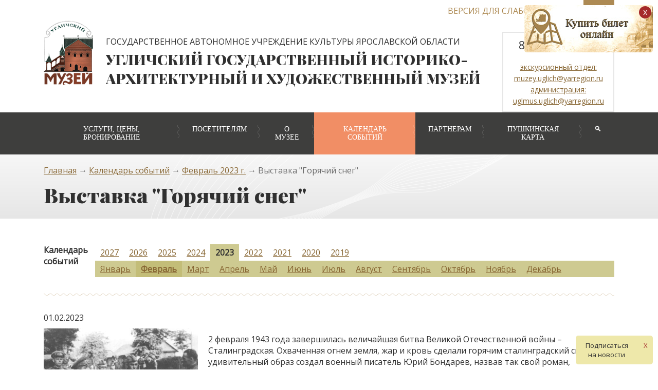

--- FILE ---
content_type: text/html; charset=windows-1251
request_url: https://uglmus.ru/news/2023-02/news324.html
body_size: 19831
content:
<!DOCTYPE html>
<html lang="ru">
<head>
<title>Выставка &quot;Горячий снег&quot; - Новости, события, выставки в Угличском Музее</title>
<meta charset="windows-1251" />
<meta name="Description" content="2 февраля 1943 года завершилась величайшая битва Великой Отечественной войны – Сталинградская. Тему грандиозной битвы раскрывают мемориальные предметы Великой Отечественной войны. Это коллекция оружия, предметы военного обмундирования, плакаты, документы, фотографии, награды, письма с фронта." />
<meta name="Keywords" content="" />
<meta id="viewport" name="viewport" content="width=device-width, initial-scale=1" />
<link href="https://fonts.googleapis.com/css?family=Open+Sans|Playfair+Display:400,900" rel="stylesheet">
<link rel="STYLESHEET" href="/css/style.css?new=14042022" type="text/css" />
<link rel="STYLESHEET" href="/css/content.css?new=26062019" type="text/css" />


<link rel="STYLESHEET" href="/css/none.css" type="text/css" id="cssfile2" />
<link rel="STYLESHEET" href="/css/none.css" type="text/css" id="cssfile3" />

<script type="text/javascript" src="/js/jquery-1.11.0.min.js?new=18022020"></script>
<script type="text/javascript" src="/js/jquery.lightbox-0.5.js?new=18022020"></script>
<script type="text/javascript" src="/js/checkform.js?new=18022020"></script>	
<link rel="stylesheet" type="text/css" href="/css/jquery.lightbox-0.5.css" media="screen" />
</head>
<body>
<div class="container">

<div class="select_sv_version">
<div><a class="select_font current_sv" id="font_normal">A</a></div>
<div><a class="select_font" id="font_medium">A</a></div>
<div class="select_font_big"><a class="select_font" id="font_big">A</a></div>

<div><a class="select_color current_sv" id="color_color">C</a></div>
<div><a class="select_color" id="color_bw">C</a></div>
<div><a class="select_color" id="color_wb">C</a></div>
<div class="select_font_big" id="color_last"><a class="select_color" id="color_blue">C</a></div>

<div><a id="normal_mode">Обычный вид</a></div>

</div>
</div>
<header class="wide_container">
	<div class="container">
		<div class="special_version open_sv_version">
			<div class="spv_icon"><img src="/images/ochki.png" alt="" /></div>
			<div class="spv_title">Версия для слабовидящих</div>
		</div>
		<div>
			<div class="logo"><a href="/"><img src="/images/logo.png" alt="" /></a></div>
			<div class="header_info">
				<div class="museum_title">
					<div class="must_first">Государственное автономное учреждение культуры Ярославской области</div>
					<div class="must_second">Угличский государственный историко-архитектурный и художественный музей</div>
				 </div>
				<div class="topcontacts">
					<div class="topcon_inner">
						<div class="tcon_phone">8 (800) 2507317</div>
						<div class="tcon_email"><a href="mailto:экскурсионный отдел: muzey.uglich@yarregion.ru">экскурсионный отдел: muzey.uglich@yarregion.ru</a><br /><a href="mailto:администрация: uglmus.uglich@yarregion.ru">администрация: uglmus.uglich@yarregion.ru</a></div>
					</div>
				</div>
			</div>
		</div>
	</div>
</header>
<div class="undermm">
<nav class="wide_container mainmenu">
	<div class="container">
		<div class="mmenu">
		<div class="openmenu" id="openmenu"><div class="menu_symbol">&#9776;</div><div class="menu_text">Меню</div></div>
		<ul id="mainmenu">
		
				<li>
				<a class="mm1" href="/uslugi/" title="Услуги, цены, онлайн-бронирование">Услуги, цены, бронирование</a>
				<div class="submenu"><div class="smenu_item">&rarr; &nbsp; <a href="/uslugi/tickets/" title="Билеты в Музей">Билеты</a></div><div class="smenu_item">&rarr; &nbsp; <a href="/uslugi/excurs_museum/" title="Экскурсионное обслуживание на территории музея">Экскурсии в музее</a></div><div class="smenu_item">&rarr; &nbsp; <a href="/uslugi/excurs_city/" title="Экскурсионное обслуживание по городу и окрестностям">Экскурсии по Угличу</a></div><div class="smenu_item">&rarr; &nbsp; <a href="/uslugi/add_serv/" title="Дополнительные  услуги в Музее">Дополнительные  услуги</a></div><div class="smenu_item">&rarr; &nbsp; <a href="/uslugi/red_gost/" title="Красная гостиная">Красная гостиная</a></div><div class="smenu_item">&rarr; &nbsp; <a href="/uslugi/fotovideosjomka/" title="Фото- и видеосъемка">Фото- и видеосъемка</a></div><div class="smenu_item">&rarr; &nbsp; <a href="/uslugi/konsultacii/" title="Консультации">Консультации</a></div><div class="smenu_item">&rarr; &nbsp; <a href="/uslugi/zapros/" title="Исполнение запросов">Исполнение запросов</a></div><div class="smenu_item">&rarr; &nbsp; <a href="/uslugi/uslugibiblioteki/" title="Услуги библиотеки">Услуги библиотеки</a></div><div class="smenu_item">&rarr; &nbsp; <a href="/uslugi/copyexponats/" title="Копирование экспонатов из фонда редкой книги и документов">Копирование экспонатов из фонда редкой книги и документов</a></div><div class="smenu_item">&rarr; &nbsp; <a href="/uslugi/cifra/" title="Предоставление цифровых изображений музейных предметов">Предоставление цифровых изображений музейных предметов</a></div><div class="smenu_item">&rarr; &nbsp; <a href="/uslugi/KAMIS/" title="Работа по базе данных КАМИС">Работа по базе данных КАМИС</a></div><div class="smenu_item">&rarr; &nbsp; <a href="/uslugi/Poligrafiay/" title="Полиграфические услуги">Полиграфические услуги</a></div><div class="smenu_item">&rarr; &nbsp; <a href="/uslugi/ispolzovanie_izobrajenii/" title="Предоставление неисключительных прав на однократное использование изображений">Предоставление неисключительных прав на однократное использование изображений</a></div><div class="smenu_item">&rarr; &nbsp; <a href="/uslugi/LGOTI/" title="ПЕРЕЧЕНЬ КАТЕГОРИЙ ЛИЦ ИМЕЮЩИХ ПРАВО НА БЕСПЛАТНОЕ ПОСЕЩЕНИЕ МУЗЕЯ">ПЕРЕЧЕНЬ КАТЕГОРИЙ ЛИЦ ИМЕЮЩИХ ПРАВО НА БЕСПЛАТНОЕ ПОСЕЩЕНИЕ МУЗЕЯ</a></div>
				</div></li>
				<li>
				<a class="mm1" href="/visitors/" title="Информация для посетителей музея">Посетителям</a>
				<div class="submenu"><div class="smenu_item">&rarr; &nbsp; <a href="/visitors/contacts/" title="Время работы и карта проезда">Время работы и карта проезда</a></div><div class="smenu_item">&rarr; &nbsp; <a href="/visitors/programs_museum/" title="Экскурсионные программы по музею">Экскурсионные программы по музею</a></div><div class="smenu_item">&rarr; &nbsp; <a href="/visitors/programs_city/" title="Экскурсионные программы по городу Угличу">Экскурсионные программы по городу</a></div><div class="smenu_item">&rarr; &nbsp; <a href="/visitors/interaktivnie_vstrechi/" title="Интерактивные встречи туристических групп">Интерактивные встречи туристических групп</a></div><div class="smenu_item">&rarr; &nbsp; <a href="/visitors/interactive/" title="Интерактивные программы">Интерактивные программы</a></div><div class="smenu_item">&rarr; &nbsp; <a href="/visitors/muzeino-obrazovatelnie_programmi/" title="Музейно-образовательные программы">Музейно-образовательные программы</a></div><div class="smenu_item">&rarr; &nbsp; <a href="/visitors/gostinaya/" title="Проект «Музейная гостиная»">Музейная гостиная</a></div><div class="smenu_item">&rarr; &nbsp; <a href="/visitors/lektorii/" title="Музейный лекторий для юных посетителей музея">Музейный лекторий для юных посетителей музея</a></div><div class="smenu_item">&rarr; &nbsp; <a href="/visitors/new_yuoer24_25/" title="Новогодние и рождественские программы 2025-2026">Новогодние и рождественские программы 2025-2026</a></div><div class="smenu_item">&rarr; &nbsp; <a href="/visitors/maslenica/" title="Госпожа Широкая Масленица 2026">Госпожа Широкая Масленица 2026</a></div><div class="smenu_item">&rarr; &nbsp; <a href="/visitors/zolotoie_detstvo/" title="Фестиваль &quot;Золотое детство&quot;">Фестиваль "Золотое детство"</a></div><div class="smenu_item">&rarr; &nbsp; <a href="/visitors/yarleto2025/" title="ЯРЛЕТО 2025">ЯРЛЕТО 2025</a></div><div class="smenu_item">&rarr; &nbsp; <a href="/visitors/rules_for_visitors/" title="Правила посещения Угличского музея">Правила посещения Угличского музея</a></div><div class="smenu_item">&rarr; &nbsp; <a href="https://docs.google.com/forms/d/1AeS5a2sZYVOfnjU2YcurYSdm_sPqoybUv4Joveye5W8/edit" title="">Независимая оценка качества услуг</a></div><div class="smenu_item">&rarr; &nbsp; <a href="/visitors/BEZOPASNOST/" title="БЕЗОПАСНОСТЬ">БЕЗОПАСНОСТЬ</a></div><div class="smenu_item">&rarr; &nbsp; <a href="/visitors/antimosh/" title="ОСТОРОЖНО: МОШЕННИКИ!!!">ОСТОРОЖНО: МОШЕННИКИ!!!</a></div>
				</div></li>
				<li>
				<a class="mm1" href="/about/" title="Информация об Угличском Музее">О музее</a>
				<div class="submenu"><div class="smenu_item">&rarr; &nbsp; <a href="/about/expositions/" title="Экспозиции" target="_blank">Экспозиции</a></div><div class="smenu_item">&rarr; &nbsp; <a href="/about/virtualnii_filial/" title="Информационно-образовательный центр «Русский музей: виртуальный филиал»">Информационно-образовательный центр «Русский музей: виртуальный филиал»</a></div><div class="smenu_item">&rarr; &nbsp; <a href="/about/history/" title="История музея">История музея</a></div><div class="smenu_item">&rarr; &nbsp; <a href="/about/collections/" title="Коллекции">Коллекции</a></div><div class="smenu_item">&rarr; &nbsp; <a href="/about/multimedia/" title="Мультимедиа">Мультимедиа</a></div><div class="smenu_item">&rarr; &nbsp; <a href="/about/publics/" title="Наука и публикации">Наука и публикации</a></div><div class="smenu_item">&rarr; &nbsp; <a href="/about/structura/" title="Контактная информация для связи с сотрудниками музея">Контактная информация для связи с сотрудниками музея</a></div><div class="smenu_item">&rarr; &nbsp; <a href="/about/ofdoc/" title="Официальные документы">Официальные документы</a></div>
				</div></li>
				<li class="current_mm">
				<a class="mm1" href="/news/" title="Календарь событий">Календарь событий</a></li>
				<li>
				<a class="mm1" href="/partners/" title="Информация для партнеров">Партнерам</a></li>
				<li>
				<a class="mm1" href="/pushkin_card/" title="Купить билет по &quot;Пушкинской карте&quot;">Пушкинская карта</a></li>
		
		<li id="mm_search"><a class="mm1 opensearch">&#128269;</a></li>
		
		</ul>
		</div>
	</div>
	<div class="container form_poisk">
		<div class="searchform">
		<form action="/search/" method="get">
		<input type="Text" name="search" class="input_search" /> <input type="Submit" value="Найти" />
		
		</form>
		</div>
	</div>
</nav>



</div>
<div class="topheader">
<div class="wide_container">
	<div class="container">
		
		<div class="address"><a href="http://uglmus.ru/">Главная</a> &rarr; <a href="http://uglmus.ru/news/">Календарь событий</a> &rarr; <a href="http://uglmus.ru/news/2023-02/">Февраль 2023 г.</a> &rarr; Выставка "Горячий снег"</div>
		
		<h1>Выставка "Горячий снег"</h1>
	</div>
</div>
</div>

<div class="container tree_content">




		<div class="infoblock">
			<div class="archive_news">
			Календарь событий
			</div>
			<div>
			<div class="news_archive_years">
				<div><a href="http://uglmus.ru/news/2027/">2027</a></div>
				<div><a href="http://uglmus.ru/news/2026/">2026</a></div>
				<div><a href="http://uglmus.ru/news/2025/">2025</a></div>
				<div><a href="http://uglmus.ru/news/2024/">2024</a></div>
				<div class="current_year">2023</div>
				<div><a href="http://uglmus.ru/news/2022/">2022</a></div>
				<div><a href="http://uglmus.ru/news/2021/">2021</a></div>
				<div><a href="http://uglmus.ru/news/2020/">2020</a></div>
				<div><a href="http://uglmus.ru/news/2019/">2019</a></div>
			</div>
			<div class="news_archive_months">
					<div><a href="http://uglmus.ru/news/2023-01/">Январь</a></div>
					<div class="current_month"><a href="http://uglmus.ru/news/2023-02/">Февраль</a></div>
					<div><a href="http://uglmus.ru/news/2023-03/">Март</a></div>
					<div><a href="http://uglmus.ru/news/2023-04/">Апрель</a></div>
					<div><a href="http://uglmus.ru/news/2023-05/">Май</a></div>
					<div><a href="http://uglmus.ru/news/2023-06/">Июнь</a></div>
					<div><a href="http://uglmus.ru/news/2023-07/">Июль</a></div>
					<div><a href="http://uglmus.ru/news/2023-08/">Август</a></div>
					<div><a href="http://uglmus.ru/news/2023-09/">Сентябрь</a></div>
					<div><a href="http://uglmus.ru/news/2023-10/">Октябрь</a></div>
					<div><a href="http://uglmus.ru/news/2023-11/">Ноябрь</a></div>
					<div><a href="http://uglmus.ru/news/2023-12/">Декабрь</a></div>
			</div>
			</div>
		</div>
		<p>01.02.2023</p>
		<style>
		.news_content {margin-bottom:25px;}
		.news_content img {width:auto; max-width: 300px; max-height:400px; float: left; margin-right:20px;}</style>
		<div class="news_content">
		<p><img src="/upload/news/3._V.G.Zholudev_s_lichn_ohranoy_1943-1944_gg.jpg"></p>
<p>2 февраля 1943 года завершилась величайшая битва Великой
Отечественной войны – Сталинградская. Охваченная огнем земля, жар и кровь
сделали горячим сталинградский снег. Этот удивительный образ создал военный
писатель Юрий Бондарев, назвав так свой роман, вышедший в 1970 году. Только сам
участник Сталинградской битвы, кем он и был, мог дать такое яркое символическое
название.</p><p> На выставке
представлена книга Василия Ивановича Чуйкова «Беспримерный подвиг». Генерал
Чуйков командовал 62 армией, защищавшей Сталинград, армией, сражавшейся в
городских развалинах. В книге есть строки о нашем земляке, защитнике
Сталинграда Викторе Григорьевиче Жолудеве. 30 сентября 1942 г. Военный совет
фронта перебрасывает 37 гвардейскую дивизию генерал-майора Жолудева на оборону
тракторного завода. Пять вражеских дивизий, в том числе две танковые, не смогли
уничтожить гвардейцев, которые гибли целыми подразделениями. Маршал Чуйков
позднее писал о них: «Таких богатырей духа еще не знала ни одна армия мира».</p><p> Генеральские
погоны, документы, награды Героя Советского Союза Виктора Григорьевича
Жолудева, портрет защитника Сталинграда летчика Виктора Максимовича Голубева с
двумя золотыми звездами Героя Советского Союза на груди, написанный в 1944 г. Петром Дмитриевичем Бучкиным, – все это можно
видеть на юбилейной выставке в Красном зале Угличского кремля. </p><p> Тему
грандиозной битвы раскрывают мемориальные предметы Великой Отечественной войны.
Это коллекция оружия, предметы военного обмундирования, плакаты, документы,
фотографии, награды, письма с фронта. </p><p> На выставке
звучат записи песен времен войны, представлен фрагмент художественного фильма
«Горячий снег», традиционно проводится мастер-класс «Сделаем солдатский
треугольник».</p><p>Выставка открыта для посещения в&nbsp;феврале&nbsp;2023 года в выставочных&nbsp;залах&nbsp;бывшей Городской Думы (Кремль, 1)</p></div>
		
		
		


	<div id="gallery" class="gallery">
			<div class="gallery_item_new">
				<div class="gallery_img_new"><a href="/upload/galleries/gallery463/preview/4._V.M.Golubev_portret_P.D.Buchkina.JPG" title=""><img src="/upload/galleries/gallery463/thumbs/4._V.M.Golubev_portret_P.D.Buchkina.JPG" alt="" /></a></div>
				
			</div>
			<div class="gallery_item_new">
				<div class="gallery_img_new"><a href="/upload/galleries/gallery463/preview/1..JPG" title=""><img src="/upload/galleries/gallery463/thumbs/1..JPG" alt="" /></a></div>
				
			</div>
			<div class="gallery_item_new">
				<div class="gallery_img_new"><a href="/upload/galleries/gallery463/preview/2..JPG" title=""><img src="/upload/galleries/gallery463/thumbs/2..JPG" alt="" /></a></div>
				
			</div></div>

<div class="go_to_order"><div class="ords_close">x</div><div class="ords_title"><a href="https://widget.kassir.ru/?type=A&key=94528148-0cd5-d45c-803d-aad83d2f1c01&domain=yar.kassir.ru&id=251089" onclick="return window.ksr.summon()"><img src="/images/bilet3.jpg" title="Онлайн покупка билетов" /></a></div></div>

<div class="open_subscribe"><div class="ops_title">Подписаться на новости</div><div class="ops_close">X</div></div>
		
<div class="float_subscribe">
	<div class="subscribe_form" id="news_subs" style="display:none;">
		<div class="subscribe_title">Подписка на новости музея</div>
		<div class="subscribe">
			<script src="https://www.google.com/recaptcha/api.js?new=18022020"></script>
			<form action="/news/" method="post" id="subscribe_form" onsubmit="Check_Sending_Form('subscribe_form'); return false;">
			<input type="Hidden" name="action" value="subscribe" />
			<table cellspacing="0" cellpadding="0" width="100%" class="form_table">
			<tr>
				<td>Ваше имя <sup>*</sup></td>
				<td><div class="err_block"><div>Укажите пожалуйста свое имя</div></div>
				<input name="str_name" class="input_full_width check_empty" type="Text" onfocus="$('#grec').slideDown('fast')" value="" />
				</td>
			</tr>
			<tr>
				<td>Email <sup>*</sup></td>
				<td><div class="err_block"><div>Укажите корректный Email</div></div>
				<input name="str_email" class="input_full_width check_email" type="Text" onfocus="$('#grec').slideDown('fast')" value="" />
				</td>
			</tr>
			<tr>
				<td></td>
				<td><div id="grec" style="display:none;"><div class="g-recaptcha" data-sitekey="6LdoR54UAAAAABx2cgx7hJsPjm0UHku1y2ncBNt7"></div></div></td>
			</tr>
			<tr>
				<td></td>
				<td><input type="Submit" value="Подписаться" class="submit_button" /></td>
			</tr>
			</table>
			</form>
		</div>
	</div>
</div>

</div>
<div class="underfooter">
<footer class="wide_container">
	<div class="container">
		<div class="footer_first">
			<div class="footer_menu">
				<div class="footer_inner">
				<a href="/">На главную</a>
				<a href="/sitemap/">Карта сайта</a>
				<a href="/visitors/contacts/">Контакты</a>
				</div>
			</div>
			<div class="footer_contacts">
				<div class="footer_inner">
				<div class="fcon_tel">8 (800) 2507317</div><div><a href="mailto:экскурсионный отдел: muzey.uglich@yarregion.ru">экскурсионный отдел: muzey.uglich@yarregion.ru</a><br /><a href="mailto:администрация: uglmus.uglich@yarregion.ru">администрация: uglmus.uglich@yarregion.ru</a></div>
				</div>
			</div>
			<div class="footer_soclinks">
				<div class="footer_inner">
				
				<a href="https://vk.com/uglmus"><img src="/images/icon_vk.png" alt="" /></a>
<a href="https://www.ok.ru/uglmus/"><img src="/images/icon_ok.png" alt="" /></a>
<a href="https://t.me/uglmus"><img src="/images/telegram.png" alt="" /></a>
<a href="https://rutube.ru/channel/25453960/"><img src="/images/rutube.png" alt="" /></a>
				
				</div>
			</div>
		</div>
		<div class="footer_second">
			<div class="copyright">
				<div class="footer_inner">
				© Государственное автономное учреждение культуры Ярославской области Угличский государственный историко-архитектурный и художественный музей
				</div>
			</div>
			<div class="counters">
				<div class="footer_inner">
				<!-- Yandex.Metrika counter -->
<script type="text/javascript" >
   (function(m,e,t,r,i,k,a){m[i]=m[i]||function(){(m[i].a=m[i].a||[]).push(arguments)};
   m[i].l=1*new Date();k=e.createElement(t),a=e.getElementsByTagName(t)[0],k.async=1,k.src=r,a.parentNode.insertBefore(k,a)})
   (window, document, "script", "https://mc.yandex.ru/metrika/tag.js?new=18022020", "ym");

   ym(49933450, "init", {
        clickmap:true,
        trackLinks:true,
        accurateTrackBounce:true,
        webvisor:true
   });
</script>
<noscript><div><img src="https://mc.yandex.ru/watch/49933450" style="position:absolute; left:-9999px;" alt="" /></div></noscript>
<!-- /Yandex.Metrika counter -->

<script async src="https://culturaltracking.ru/static/js/spxl.js?pixelId=1424" data-pixel-id="1424"></script>
				</div>
			</div>
			<div class="neon">
				<div class="footer_inner">
				Разработка сайта -<br /><a href="http://neonstudio.ru">www.NeonStudio.ru</a>, 2019
				</div>
			</div>
		</div>
	</div>
</footer>
</div>
</body>
</html>

--- FILE ---
content_type: text/html; charset=utf-8
request_url: https://www.google.com/recaptcha/api2/anchor?ar=1&k=6LdoR54UAAAAABx2cgx7hJsPjm0UHku1y2ncBNt7&co=aHR0cHM6Ly91Z2xtdXMucnU6NDQz&hl=en&v=PoyoqOPhxBO7pBk68S4YbpHZ&size=normal&anchor-ms=20000&execute-ms=30000&cb=c6zjhxabnbyf
body_size: 50467
content:
<!DOCTYPE HTML><html dir="ltr" lang="en"><head><meta http-equiv="Content-Type" content="text/html; charset=UTF-8">
<meta http-equiv="X-UA-Compatible" content="IE=edge">
<title>reCAPTCHA</title>
<style type="text/css">
/* cyrillic-ext */
@font-face {
  font-family: 'Roboto';
  font-style: normal;
  font-weight: 400;
  font-stretch: 100%;
  src: url(//fonts.gstatic.com/s/roboto/v48/KFO7CnqEu92Fr1ME7kSn66aGLdTylUAMa3GUBHMdazTgWw.woff2) format('woff2');
  unicode-range: U+0460-052F, U+1C80-1C8A, U+20B4, U+2DE0-2DFF, U+A640-A69F, U+FE2E-FE2F;
}
/* cyrillic */
@font-face {
  font-family: 'Roboto';
  font-style: normal;
  font-weight: 400;
  font-stretch: 100%;
  src: url(//fonts.gstatic.com/s/roboto/v48/KFO7CnqEu92Fr1ME7kSn66aGLdTylUAMa3iUBHMdazTgWw.woff2) format('woff2');
  unicode-range: U+0301, U+0400-045F, U+0490-0491, U+04B0-04B1, U+2116;
}
/* greek-ext */
@font-face {
  font-family: 'Roboto';
  font-style: normal;
  font-weight: 400;
  font-stretch: 100%;
  src: url(//fonts.gstatic.com/s/roboto/v48/KFO7CnqEu92Fr1ME7kSn66aGLdTylUAMa3CUBHMdazTgWw.woff2) format('woff2');
  unicode-range: U+1F00-1FFF;
}
/* greek */
@font-face {
  font-family: 'Roboto';
  font-style: normal;
  font-weight: 400;
  font-stretch: 100%;
  src: url(//fonts.gstatic.com/s/roboto/v48/KFO7CnqEu92Fr1ME7kSn66aGLdTylUAMa3-UBHMdazTgWw.woff2) format('woff2');
  unicode-range: U+0370-0377, U+037A-037F, U+0384-038A, U+038C, U+038E-03A1, U+03A3-03FF;
}
/* math */
@font-face {
  font-family: 'Roboto';
  font-style: normal;
  font-weight: 400;
  font-stretch: 100%;
  src: url(//fonts.gstatic.com/s/roboto/v48/KFO7CnqEu92Fr1ME7kSn66aGLdTylUAMawCUBHMdazTgWw.woff2) format('woff2');
  unicode-range: U+0302-0303, U+0305, U+0307-0308, U+0310, U+0312, U+0315, U+031A, U+0326-0327, U+032C, U+032F-0330, U+0332-0333, U+0338, U+033A, U+0346, U+034D, U+0391-03A1, U+03A3-03A9, U+03B1-03C9, U+03D1, U+03D5-03D6, U+03F0-03F1, U+03F4-03F5, U+2016-2017, U+2034-2038, U+203C, U+2040, U+2043, U+2047, U+2050, U+2057, U+205F, U+2070-2071, U+2074-208E, U+2090-209C, U+20D0-20DC, U+20E1, U+20E5-20EF, U+2100-2112, U+2114-2115, U+2117-2121, U+2123-214F, U+2190, U+2192, U+2194-21AE, U+21B0-21E5, U+21F1-21F2, U+21F4-2211, U+2213-2214, U+2216-22FF, U+2308-230B, U+2310, U+2319, U+231C-2321, U+2336-237A, U+237C, U+2395, U+239B-23B7, U+23D0, U+23DC-23E1, U+2474-2475, U+25AF, U+25B3, U+25B7, U+25BD, U+25C1, U+25CA, U+25CC, U+25FB, U+266D-266F, U+27C0-27FF, U+2900-2AFF, U+2B0E-2B11, U+2B30-2B4C, U+2BFE, U+3030, U+FF5B, U+FF5D, U+1D400-1D7FF, U+1EE00-1EEFF;
}
/* symbols */
@font-face {
  font-family: 'Roboto';
  font-style: normal;
  font-weight: 400;
  font-stretch: 100%;
  src: url(//fonts.gstatic.com/s/roboto/v48/KFO7CnqEu92Fr1ME7kSn66aGLdTylUAMaxKUBHMdazTgWw.woff2) format('woff2');
  unicode-range: U+0001-000C, U+000E-001F, U+007F-009F, U+20DD-20E0, U+20E2-20E4, U+2150-218F, U+2190, U+2192, U+2194-2199, U+21AF, U+21E6-21F0, U+21F3, U+2218-2219, U+2299, U+22C4-22C6, U+2300-243F, U+2440-244A, U+2460-24FF, U+25A0-27BF, U+2800-28FF, U+2921-2922, U+2981, U+29BF, U+29EB, U+2B00-2BFF, U+4DC0-4DFF, U+FFF9-FFFB, U+10140-1018E, U+10190-1019C, U+101A0, U+101D0-101FD, U+102E0-102FB, U+10E60-10E7E, U+1D2C0-1D2D3, U+1D2E0-1D37F, U+1F000-1F0FF, U+1F100-1F1AD, U+1F1E6-1F1FF, U+1F30D-1F30F, U+1F315, U+1F31C, U+1F31E, U+1F320-1F32C, U+1F336, U+1F378, U+1F37D, U+1F382, U+1F393-1F39F, U+1F3A7-1F3A8, U+1F3AC-1F3AF, U+1F3C2, U+1F3C4-1F3C6, U+1F3CA-1F3CE, U+1F3D4-1F3E0, U+1F3ED, U+1F3F1-1F3F3, U+1F3F5-1F3F7, U+1F408, U+1F415, U+1F41F, U+1F426, U+1F43F, U+1F441-1F442, U+1F444, U+1F446-1F449, U+1F44C-1F44E, U+1F453, U+1F46A, U+1F47D, U+1F4A3, U+1F4B0, U+1F4B3, U+1F4B9, U+1F4BB, U+1F4BF, U+1F4C8-1F4CB, U+1F4D6, U+1F4DA, U+1F4DF, U+1F4E3-1F4E6, U+1F4EA-1F4ED, U+1F4F7, U+1F4F9-1F4FB, U+1F4FD-1F4FE, U+1F503, U+1F507-1F50B, U+1F50D, U+1F512-1F513, U+1F53E-1F54A, U+1F54F-1F5FA, U+1F610, U+1F650-1F67F, U+1F687, U+1F68D, U+1F691, U+1F694, U+1F698, U+1F6AD, U+1F6B2, U+1F6B9-1F6BA, U+1F6BC, U+1F6C6-1F6CF, U+1F6D3-1F6D7, U+1F6E0-1F6EA, U+1F6F0-1F6F3, U+1F6F7-1F6FC, U+1F700-1F7FF, U+1F800-1F80B, U+1F810-1F847, U+1F850-1F859, U+1F860-1F887, U+1F890-1F8AD, U+1F8B0-1F8BB, U+1F8C0-1F8C1, U+1F900-1F90B, U+1F93B, U+1F946, U+1F984, U+1F996, U+1F9E9, U+1FA00-1FA6F, U+1FA70-1FA7C, U+1FA80-1FA89, U+1FA8F-1FAC6, U+1FACE-1FADC, U+1FADF-1FAE9, U+1FAF0-1FAF8, U+1FB00-1FBFF;
}
/* vietnamese */
@font-face {
  font-family: 'Roboto';
  font-style: normal;
  font-weight: 400;
  font-stretch: 100%;
  src: url(//fonts.gstatic.com/s/roboto/v48/KFO7CnqEu92Fr1ME7kSn66aGLdTylUAMa3OUBHMdazTgWw.woff2) format('woff2');
  unicode-range: U+0102-0103, U+0110-0111, U+0128-0129, U+0168-0169, U+01A0-01A1, U+01AF-01B0, U+0300-0301, U+0303-0304, U+0308-0309, U+0323, U+0329, U+1EA0-1EF9, U+20AB;
}
/* latin-ext */
@font-face {
  font-family: 'Roboto';
  font-style: normal;
  font-weight: 400;
  font-stretch: 100%;
  src: url(//fonts.gstatic.com/s/roboto/v48/KFO7CnqEu92Fr1ME7kSn66aGLdTylUAMa3KUBHMdazTgWw.woff2) format('woff2');
  unicode-range: U+0100-02BA, U+02BD-02C5, U+02C7-02CC, U+02CE-02D7, U+02DD-02FF, U+0304, U+0308, U+0329, U+1D00-1DBF, U+1E00-1E9F, U+1EF2-1EFF, U+2020, U+20A0-20AB, U+20AD-20C0, U+2113, U+2C60-2C7F, U+A720-A7FF;
}
/* latin */
@font-face {
  font-family: 'Roboto';
  font-style: normal;
  font-weight: 400;
  font-stretch: 100%;
  src: url(//fonts.gstatic.com/s/roboto/v48/KFO7CnqEu92Fr1ME7kSn66aGLdTylUAMa3yUBHMdazQ.woff2) format('woff2');
  unicode-range: U+0000-00FF, U+0131, U+0152-0153, U+02BB-02BC, U+02C6, U+02DA, U+02DC, U+0304, U+0308, U+0329, U+2000-206F, U+20AC, U+2122, U+2191, U+2193, U+2212, U+2215, U+FEFF, U+FFFD;
}
/* cyrillic-ext */
@font-face {
  font-family: 'Roboto';
  font-style: normal;
  font-weight: 500;
  font-stretch: 100%;
  src: url(//fonts.gstatic.com/s/roboto/v48/KFO7CnqEu92Fr1ME7kSn66aGLdTylUAMa3GUBHMdazTgWw.woff2) format('woff2');
  unicode-range: U+0460-052F, U+1C80-1C8A, U+20B4, U+2DE0-2DFF, U+A640-A69F, U+FE2E-FE2F;
}
/* cyrillic */
@font-face {
  font-family: 'Roboto';
  font-style: normal;
  font-weight: 500;
  font-stretch: 100%;
  src: url(//fonts.gstatic.com/s/roboto/v48/KFO7CnqEu92Fr1ME7kSn66aGLdTylUAMa3iUBHMdazTgWw.woff2) format('woff2');
  unicode-range: U+0301, U+0400-045F, U+0490-0491, U+04B0-04B1, U+2116;
}
/* greek-ext */
@font-face {
  font-family: 'Roboto';
  font-style: normal;
  font-weight: 500;
  font-stretch: 100%;
  src: url(//fonts.gstatic.com/s/roboto/v48/KFO7CnqEu92Fr1ME7kSn66aGLdTylUAMa3CUBHMdazTgWw.woff2) format('woff2');
  unicode-range: U+1F00-1FFF;
}
/* greek */
@font-face {
  font-family: 'Roboto';
  font-style: normal;
  font-weight: 500;
  font-stretch: 100%;
  src: url(//fonts.gstatic.com/s/roboto/v48/KFO7CnqEu92Fr1ME7kSn66aGLdTylUAMa3-UBHMdazTgWw.woff2) format('woff2');
  unicode-range: U+0370-0377, U+037A-037F, U+0384-038A, U+038C, U+038E-03A1, U+03A3-03FF;
}
/* math */
@font-face {
  font-family: 'Roboto';
  font-style: normal;
  font-weight: 500;
  font-stretch: 100%;
  src: url(//fonts.gstatic.com/s/roboto/v48/KFO7CnqEu92Fr1ME7kSn66aGLdTylUAMawCUBHMdazTgWw.woff2) format('woff2');
  unicode-range: U+0302-0303, U+0305, U+0307-0308, U+0310, U+0312, U+0315, U+031A, U+0326-0327, U+032C, U+032F-0330, U+0332-0333, U+0338, U+033A, U+0346, U+034D, U+0391-03A1, U+03A3-03A9, U+03B1-03C9, U+03D1, U+03D5-03D6, U+03F0-03F1, U+03F4-03F5, U+2016-2017, U+2034-2038, U+203C, U+2040, U+2043, U+2047, U+2050, U+2057, U+205F, U+2070-2071, U+2074-208E, U+2090-209C, U+20D0-20DC, U+20E1, U+20E5-20EF, U+2100-2112, U+2114-2115, U+2117-2121, U+2123-214F, U+2190, U+2192, U+2194-21AE, U+21B0-21E5, U+21F1-21F2, U+21F4-2211, U+2213-2214, U+2216-22FF, U+2308-230B, U+2310, U+2319, U+231C-2321, U+2336-237A, U+237C, U+2395, U+239B-23B7, U+23D0, U+23DC-23E1, U+2474-2475, U+25AF, U+25B3, U+25B7, U+25BD, U+25C1, U+25CA, U+25CC, U+25FB, U+266D-266F, U+27C0-27FF, U+2900-2AFF, U+2B0E-2B11, U+2B30-2B4C, U+2BFE, U+3030, U+FF5B, U+FF5D, U+1D400-1D7FF, U+1EE00-1EEFF;
}
/* symbols */
@font-face {
  font-family: 'Roboto';
  font-style: normal;
  font-weight: 500;
  font-stretch: 100%;
  src: url(//fonts.gstatic.com/s/roboto/v48/KFO7CnqEu92Fr1ME7kSn66aGLdTylUAMaxKUBHMdazTgWw.woff2) format('woff2');
  unicode-range: U+0001-000C, U+000E-001F, U+007F-009F, U+20DD-20E0, U+20E2-20E4, U+2150-218F, U+2190, U+2192, U+2194-2199, U+21AF, U+21E6-21F0, U+21F3, U+2218-2219, U+2299, U+22C4-22C6, U+2300-243F, U+2440-244A, U+2460-24FF, U+25A0-27BF, U+2800-28FF, U+2921-2922, U+2981, U+29BF, U+29EB, U+2B00-2BFF, U+4DC0-4DFF, U+FFF9-FFFB, U+10140-1018E, U+10190-1019C, U+101A0, U+101D0-101FD, U+102E0-102FB, U+10E60-10E7E, U+1D2C0-1D2D3, U+1D2E0-1D37F, U+1F000-1F0FF, U+1F100-1F1AD, U+1F1E6-1F1FF, U+1F30D-1F30F, U+1F315, U+1F31C, U+1F31E, U+1F320-1F32C, U+1F336, U+1F378, U+1F37D, U+1F382, U+1F393-1F39F, U+1F3A7-1F3A8, U+1F3AC-1F3AF, U+1F3C2, U+1F3C4-1F3C6, U+1F3CA-1F3CE, U+1F3D4-1F3E0, U+1F3ED, U+1F3F1-1F3F3, U+1F3F5-1F3F7, U+1F408, U+1F415, U+1F41F, U+1F426, U+1F43F, U+1F441-1F442, U+1F444, U+1F446-1F449, U+1F44C-1F44E, U+1F453, U+1F46A, U+1F47D, U+1F4A3, U+1F4B0, U+1F4B3, U+1F4B9, U+1F4BB, U+1F4BF, U+1F4C8-1F4CB, U+1F4D6, U+1F4DA, U+1F4DF, U+1F4E3-1F4E6, U+1F4EA-1F4ED, U+1F4F7, U+1F4F9-1F4FB, U+1F4FD-1F4FE, U+1F503, U+1F507-1F50B, U+1F50D, U+1F512-1F513, U+1F53E-1F54A, U+1F54F-1F5FA, U+1F610, U+1F650-1F67F, U+1F687, U+1F68D, U+1F691, U+1F694, U+1F698, U+1F6AD, U+1F6B2, U+1F6B9-1F6BA, U+1F6BC, U+1F6C6-1F6CF, U+1F6D3-1F6D7, U+1F6E0-1F6EA, U+1F6F0-1F6F3, U+1F6F7-1F6FC, U+1F700-1F7FF, U+1F800-1F80B, U+1F810-1F847, U+1F850-1F859, U+1F860-1F887, U+1F890-1F8AD, U+1F8B0-1F8BB, U+1F8C0-1F8C1, U+1F900-1F90B, U+1F93B, U+1F946, U+1F984, U+1F996, U+1F9E9, U+1FA00-1FA6F, U+1FA70-1FA7C, U+1FA80-1FA89, U+1FA8F-1FAC6, U+1FACE-1FADC, U+1FADF-1FAE9, U+1FAF0-1FAF8, U+1FB00-1FBFF;
}
/* vietnamese */
@font-face {
  font-family: 'Roboto';
  font-style: normal;
  font-weight: 500;
  font-stretch: 100%;
  src: url(//fonts.gstatic.com/s/roboto/v48/KFO7CnqEu92Fr1ME7kSn66aGLdTylUAMa3OUBHMdazTgWw.woff2) format('woff2');
  unicode-range: U+0102-0103, U+0110-0111, U+0128-0129, U+0168-0169, U+01A0-01A1, U+01AF-01B0, U+0300-0301, U+0303-0304, U+0308-0309, U+0323, U+0329, U+1EA0-1EF9, U+20AB;
}
/* latin-ext */
@font-face {
  font-family: 'Roboto';
  font-style: normal;
  font-weight: 500;
  font-stretch: 100%;
  src: url(//fonts.gstatic.com/s/roboto/v48/KFO7CnqEu92Fr1ME7kSn66aGLdTylUAMa3KUBHMdazTgWw.woff2) format('woff2');
  unicode-range: U+0100-02BA, U+02BD-02C5, U+02C7-02CC, U+02CE-02D7, U+02DD-02FF, U+0304, U+0308, U+0329, U+1D00-1DBF, U+1E00-1E9F, U+1EF2-1EFF, U+2020, U+20A0-20AB, U+20AD-20C0, U+2113, U+2C60-2C7F, U+A720-A7FF;
}
/* latin */
@font-face {
  font-family: 'Roboto';
  font-style: normal;
  font-weight: 500;
  font-stretch: 100%;
  src: url(//fonts.gstatic.com/s/roboto/v48/KFO7CnqEu92Fr1ME7kSn66aGLdTylUAMa3yUBHMdazQ.woff2) format('woff2');
  unicode-range: U+0000-00FF, U+0131, U+0152-0153, U+02BB-02BC, U+02C6, U+02DA, U+02DC, U+0304, U+0308, U+0329, U+2000-206F, U+20AC, U+2122, U+2191, U+2193, U+2212, U+2215, U+FEFF, U+FFFD;
}
/* cyrillic-ext */
@font-face {
  font-family: 'Roboto';
  font-style: normal;
  font-weight: 900;
  font-stretch: 100%;
  src: url(//fonts.gstatic.com/s/roboto/v48/KFO7CnqEu92Fr1ME7kSn66aGLdTylUAMa3GUBHMdazTgWw.woff2) format('woff2');
  unicode-range: U+0460-052F, U+1C80-1C8A, U+20B4, U+2DE0-2DFF, U+A640-A69F, U+FE2E-FE2F;
}
/* cyrillic */
@font-face {
  font-family: 'Roboto';
  font-style: normal;
  font-weight: 900;
  font-stretch: 100%;
  src: url(//fonts.gstatic.com/s/roboto/v48/KFO7CnqEu92Fr1ME7kSn66aGLdTylUAMa3iUBHMdazTgWw.woff2) format('woff2');
  unicode-range: U+0301, U+0400-045F, U+0490-0491, U+04B0-04B1, U+2116;
}
/* greek-ext */
@font-face {
  font-family: 'Roboto';
  font-style: normal;
  font-weight: 900;
  font-stretch: 100%;
  src: url(//fonts.gstatic.com/s/roboto/v48/KFO7CnqEu92Fr1ME7kSn66aGLdTylUAMa3CUBHMdazTgWw.woff2) format('woff2');
  unicode-range: U+1F00-1FFF;
}
/* greek */
@font-face {
  font-family: 'Roboto';
  font-style: normal;
  font-weight: 900;
  font-stretch: 100%;
  src: url(//fonts.gstatic.com/s/roboto/v48/KFO7CnqEu92Fr1ME7kSn66aGLdTylUAMa3-UBHMdazTgWw.woff2) format('woff2');
  unicode-range: U+0370-0377, U+037A-037F, U+0384-038A, U+038C, U+038E-03A1, U+03A3-03FF;
}
/* math */
@font-face {
  font-family: 'Roboto';
  font-style: normal;
  font-weight: 900;
  font-stretch: 100%;
  src: url(//fonts.gstatic.com/s/roboto/v48/KFO7CnqEu92Fr1ME7kSn66aGLdTylUAMawCUBHMdazTgWw.woff2) format('woff2');
  unicode-range: U+0302-0303, U+0305, U+0307-0308, U+0310, U+0312, U+0315, U+031A, U+0326-0327, U+032C, U+032F-0330, U+0332-0333, U+0338, U+033A, U+0346, U+034D, U+0391-03A1, U+03A3-03A9, U+03B1-03C9, U+03D1, U+03D5-03D6, U+03F0-03F1, U+03F4-03F5, U+2016-2017, U+2034-2038, U+203C, U+2040, U+2043, U+2047, U+2050, U+2057, U+205F, U+2070-2071, U+2074-208E, U+2090-209C, U+20D0-20DC, U+20E1, U+20E5-20EF, U+2100-2112, U+2114-2115, U+2117-2121, U+2123-214F, U+2190, U+2192, U+2194-21AE, U+21B0-21E5, U+21F1-21F2, U+21F4-2211, U+2213-2214, U+2216-22FF, U+2308-230B, U+2310, U+2319, U+231C-2321, U+2336-237A, U+237C, U+2395, U+239B-23B7, U+23D0, U+23DC-23E1, U+2474-2475, U+25AF, U+25B3, U+25B7, U+25BD, U+25C1, U+25CA, U+25CC, U+25FB, U+266D-266F, U+27C0-27FF, U+2900-2AFF, U+2B0E-2B11, U+2B30-2B4C, U+2BFE, U+3030, U+FF5B, U+FF5D, U+1D400-1D7FF, U+1EE00-1EEFF;
}
/* symbols */
@font-face {
  font-family: 'Roboto';
  font-style: normal;
  font-weight: 900;
  font-stretch: 100%;
  src: url(//fonts.gstatic.com/s/roboto/v48/KFO7CnqEu92Fr1ME7kSn66aGLdTylUAMaxKUBHMdazTgWw.woff2) format('woff2');
  unicode-range: U+0001-000C, U+000E-001F, U+007F-009F, U+20DD-20E0, U+20E2-20E4, U+2150-218F, U+2190, U+2192, U+2194-2199, U+21AF, U+21E6-21F0, U+21F3, U+2218-2219, U+2299, U+22C4-22C6, U+2300-243F, U+2440-244A, U+2460-24FF, U+25A0-27BF, U+2800-28FF, U+2921-2922, U+2981, U+29BF, U+29EB, U+2B00-2BFF, U+4DC0-4DFF, U+FFF9-FFFB, U+10140-1018E, U+10190-1019C, U+101A0, U+101D0-101FD, U+102E0-102FB, U+10E60-10E7E, U+1D2C0-1D2D3, U+1D2E0-1D37F, U+1F000-1F0FF, U+1F100-1F1AD, U+1F1E6-1F1FF, U+1F30D-1F30F, U+1F315, U+1F31C, U+1F31E, U+1F320-1F32C, U+1F336, U+1F378, U+1F37D, U+1F382, U+1F393-1F39F, U+1F3A7-1F3A8, U+1F3AC-1F3AF, U+1F3C2, U+1F3C4-1F3C6, U+1F3CA-1F3CE, U+1F3D4-1F3E0, U+1F3ED, U+1F3F1-1F3F3, U+1F3F5-1F3F7, U+1F408, U+1F415, U+1F41F, U+1F426, U+1F43F, U+1F441-1F442, U+1F444, U+1F446-1F449, U+1F44C-1F44E, U+1F453, U+1F46A, U+1F47D, U+1F4A3, U+1F4B0, U+1F4B3, U+1F4B9, U+1F4BB, U+1F4BF, U+1F4C8-1F4CB, U+1F4D6, U+1F4DA, U+1F4DF, U+1F4E3-1F4E6, U+1F4EA-1F4ED, U+1F4F7, U+1F4F9-1F4FB, U+1F4FD-1F4FE, U+1F503, U+1F507-1F50B, U+1F50D, U+1F512-1F513, U+1F53E-1F54A, U+1F54F-1F5FA, U+1F610, U+1F650-1F67F, U+1F687, U+1F68D, U+1F691, U+1F694, U+1F698, U+1F6AD, U+1F6B2, U+1F6B9-1F6BA, U+1F6BC, U+1F6C6-1F6CF, U+1F6D3-1F6D7, U+1F6E0-1F6EA, U+1F6F0-1F6F3, U+1F6F7-1F6FC, U+1F700-1F7FF, U+1F800-1F80B, U+1F810-1F847, U+1F850-1F859, U+1F860-1F887, U+1F890-1F8AD, U+1F8B0-1F8BB, U+1F8C0-1F8C1, U+1F900-1F90B, U+1F93B, U+1F946, U+1F984, U+1F996, U+1F9E9, U+1FA00-1FA6F, U+1FA70-1FA7C, U+1FA80-1FA89, U+1FA8F-1FAC6, U+1FACE-1FADC, U+1FADF-1FAE9, U+1FAF0-1FAF8, U+1FB00-1FBFF;
}
/* vietnamese */
@font-face {
  font-family: 'Roboto';
  font-style: normal;
  font-weight: 900;
  font-stretch: 100%;
  src: url(//fonts.gstatic.com/s/roboto/v48/KFO7CnqEu92Fr1ME7kSn66aGLdTylUAMa3OUBHMdazTgWw.woff2) format('woff2');
  unicode-range: U+0102-0103, U+0110-0111, U+0128-0129, U+0168-0169, U+01A0-01A1, U+01AF-01B0, U+0300-0301, U+0303-0304, U+0308-0309, U+0323, U+0329, U+1EA0-1EF9, U+20AB;
}
/* latin-ext */
@font-face {
  font-family: 'Roboto';
  font-style: normal;
  font-weight: 900;
  font-stretch: 100%;
  src: url(//fonts.gstatic.com/s/roboto/v48/KFO7CnqEu92Fr1ME7kSn66aGLdTylUAMa3KUBHMdazTgWw.woff2) format('woff2');
  unicode-range: U+0100-02BA, U+02BD-02C5, U+02C7-02CC, U+02CE-02D7, U+02DD-02FF, U+0304, U+0308, U+0329, U+1D00-1DBF, U+1E00-1E9F, U+1EF2-1EFF, U+2020, U+20A0-20AB, U+20AD-20C0, U+2113, U+2C60-2C7F, U+A720-A7FF;
}
/* latin */
@font-face {
  font-family: 'Roboto';
  font-style: normal;
  font-weight: 900;
  font-stretch: 100%;
  src: url(//fonts.gstatic.com/s/roboto/v48/KFO7CnqEu92Fr1ME7kSn66aGLdTylUAMa3yUBHMdazQ.woff2) format('woff2');
  unicode-range: U+0000-00FF, U+0131, U+0152-0153, U+02BB-02BC, U+02C6, U+02DA, U+02DC, U+0304, U+0308, U+0329, U+2000-206F, U+20AC, U+2122, U+2191, U+2193, U+2212, U+2215, U+FEFF, U+FFFD;
}

</style>
<link rel="stylesheet" type="text/css" href="https://www.gstatic.com/recaptcha/releases/PoyoqOPhxBO7pBk68S4YbpHZ/styles__ltr.css">
<script nonce="Cr4F4zCJ7OHZYYp0D_vW9Q" type="text/javascript">window['__recaptcha_api'] = 'https://www.google.com/recaptcha/api2/';</script>
<script type="text/javascript" src="https://www.gstatic.com/recaptcha/releases/PoyoqOPhxBO7pBk68S4YbpHZ/recaptcha__en.js" nonce="Cr4F4zCJ7OHZYYp0D_vW9Q">
      
    </script></head>
<body><div id="rc-anchor-alert" class="rc-anchor-alert"></div>
<input type="hidden" id="recaptcha-token" value="[base64]">
<script type="text/javascript" nonce="Cr4F4zCJ7OHZYYp0D_vW9Q">
      recaptcha.anchor.Main.init("[\x22ainput\x22,[\x22bgdata\x22,\x22\x22,\[base64]/[base64]/[base64]/ZyhXLGgpOnEoW04sMjEsbF0sVywwKSxoKSxmYWxzZSxmYWxzZSl9Y2F0Y2goayl7RygzNTgsVyk/[base64]/[base64]/[base64]/[base64]/[base64]/[base64]/[base64]/bmV3IEJbT10oRFswXSk6dz09Mj9uZXcgQltPXShEWzBdLERbMV0pOnc9PTM/bmV3IEJbT10oRFswXSxEWzFdLERbMl0pOnc9PTQ/[base64]/[base64]/[base64]/[base64]/[base64]\\u003d\x22,\[base64]\\u003d\x22,\x22ZcOPTcOQwqtgw7rDi3QWw67DkcO3fiXCvsKYw6p2wq7CoMKrFcOEeWPCvinDvhXCo2vClTTDoX51wqRWwo3Dn8Oxw7kuwqYTIcOIMw9Cw6PCksOgw6HDsFRbw54Rw4/CgsO4w41KeUXCvMKvV8OAw5EBw6jClcKpLcKxL3tbw7MNLHMHw5rDsW3DqgTCgsKUw5IuJkLDuMKYJ8OEwr1uN1zDgcKuMsKAw43CosO7YcKtBjMwZcOaJAkmwq/Cr8KvA8O3w6o8JsKqE3I1VFBbwppebcKyw7vCjmbCihzDuFwiwo7CpcOnw5/CjsOqTMK3VSEswoIAw5Mdc8Khw4trKwN0w719SU8TPMOIw43Cv8OjTcOOwoXDpxrDgBbCsjDCljVpVsKaw5E2wqAPw7QIwr5ewqnCjiDDklJNFx1BfwzDhMODeMOcelPCn8KXw6hiKz0lBsOGwpUDAUcxwqMgAcK5wp0XPR3CpmfCgsKlw5pCdsKvLMOBwq/CkMKcwq0EB8KfW8OKYcKGw7chZsOKFQogCMK4FzjDl8Oow4x3DcOrBCbDg8KBwqPDvcKTwrVFfFB2LjwZwo/[base64]/w4Fbw6R8w4APwrNnODhFb3XDtsKZw7AwYGTDjMOzfcKww77Dk8OLQMKgTBfDglnCuhspwrHClsOiXDfChMO7ZMKCwo4Lw5TDqi8ZwrdKJlMwwr7DqmnCj8OZH8OVw4/Dg8OBwrrCugPDicK+bMOuwrQMwpHDlMKDw7bCisKyY8KaTXl9R8K3NSbDpzzDocKrF8OQwqHDmsOSKx87wr/DrsOVwqQ9w7nCuRfDnsOPw5PDvsOHw6DCt8O+w74kBSt2PB/[base64]/[base64]/Yy7CiSA9YMOFIsOHYcKNw5w3JiTDncOVw4DCuMKLw53CuwPCtQzDuEXDklfCjCDCn8OdwqfDp0/Co2I9MMKIwoTCiTDClWvDgx0Hw6AdwpTDp8KXwp/CtWV2XcOHw5jDs8KMVcOswq/DjsKkw5LChwlzw5VJwoEww4lmwrzDsStyw68oHWDDocKZHw3ClhnCocO7NsKRwpdBwotFMsOiwrzCh8KXK1bDq2U4JnjDvwhzw6M0w6rCg3sRP0/Dnk1iK8O+VDkrwoRZMhQtwo/DssKNWUNMwo0JwrdEw6F1ZcOHUMKEw4HCpMKNw6nCtsOxw7IUwpnCqCYTwpTDnnvDpMKsBw7Dl2PDvsORccOJG3VEw4xRw7AMLHXCrFlVwqQ0wrorLlFVQ8OFLsKVesOCMcKgwr1nw5LDjsOiASDDkAZ8wrdSOcKPw77Ch0dDSjLDpR3Dih9lw7jCg0scf8KKZwjCrF/Dtx8Pb2rDv8OXw48ELMKlAcO5wq5XwrRIwq4iEDhVwq3DtcOkw7TCtGhZwr7DsE4NBxJ8IcOTw5XCiHnDqxM/wrLCrjVQX0YKQ8O+U1PCgMKHwrjChsK7P3rDgz5zHsKYwoEnQn/CtsKvwqAJJUk4PMO0w4jDmCbDgMOcwoIndTPCmUJ/w41YwpZRLMORBinDsGTDksOvwpYpw6B8PSrDm8KFS0zDk8OKw5TCnMKEZwNeIcKlwobDs0oPXEk5wqI0D0HDl1nCugtlVcO6w50Lw5HCtlPDgH7CgRfDvGbCthHDicKTWcK2ZQgjw6IuMQ1Nw4kAw4sJIsKvPiM/RWMXPGkHwojCm0LDgSTCtMO4w4cNwo4Kw5TDisKtw6l8bsOOwqnDmMOmKwzCu0DDuMKbwrAWwq4mw6cdI0zCkEN3w4oBdzTCksO5MMOlcF/CmFgyIMOkwpETe0EpOcOlw6TCsgkbwpLDmcKuw4XDosOmOT10SMK+woHCmMOwcC/CqcOgw4HCpwXCjsOawoTClcKcwplwNh3CnMKWc8OpeATCicK/w53CljskwrHDmXIIwqTClS4bwqnCncO2wo5Yw7Q/wq7DocK+aMOKwrXDjwNRw7olwrdRw6LDucKPw4I/w5RBMMOWJBLDtnfDrMOGw5Afw54yw4gUw7Q9XShaE8K3NsKZwrk7LGbDiynDhsOtb1g3BsKSBithw7sDwqbDkcO8w7bDjsKzKMK1KcOSCnvCmsKYA8KSw5rCu8OwPcO0woPCoVDDmXHDgw7CtxFofcKiH8OGSiHCjsOeAE0dw6/CuD/Cm2AIwoXCvsKzw4guw63DrMO5CcOJF8KcLsOow6MqOH7ClnBaIwLClcOUTzU/[base64]/[base64]/QxfDgG1/[base64]/Cu37DrsOLw7TDnsOdVcKKNAgcRwIBw63Cp2x+wp/Dk8KSwo17wqARwobCryPCh8OJU8KHwrYyWzkcFMOcwq4Mw5rCiMOQwopMIsKYG8OjajbDtMKEw5TDuhTCs8K/[base64]/CjTAVwoI+wobCjMOgLcKzLQ7DuEUqPMOXwqDCqx8rVGl+wpPDkQ0kw5Joaz7CokPCkiINI8OAw5/Dh8Kow6s2HHbDlcOjwqLCssONIsOTM8OhX8O7w6/Ckl/DrhTDqsOjGsKmAQLCvQdRM8OawpsjAsOYwoU8GMKtw6RpwoVLMMKhwrTDs8KhUzwjw5bDo8KNIw/DtXXCpsOiDxrCgBgRPnpRwrbCkA3DuDvCqjMJAwzCvA7ClR9SanZwwrfDusOVPXDDl1NGECtsbsK9w7fDrFY5w5cCw50Uw7cgwpLCrMKpNAnDscK5wp82wpHDhREEw5t/R1cSY2rCpnbCkn4nw6kLZMO3DiUrw7rCvcO9wpXDpi0jGsODw71vZlE1woTClMKvw63DqsOKw4HCrcOdwo/DpsKHfnZrwqvCvTJgZinDocOWHsOPw7LDu8OWw6tAw6bCmMKSwoTDnMKVHEbDngtTwo7DtCXCsHLChcOrw50uFsK8bsOBAm7CtjEJw4HCi8OqwpJXw4XDtcOIwr7Du0wJdMO4wrLCj8Oow5xgQMOucHPCjcK/NwnDvcKzW8KjcnJnXV1aw6E/[base64]/Cj1DDk8KWUSAMwqp8TmvChcOvw4bCrHvDi3rDocOvEDFNw6c4w7A1agwmXVZ9XxFTVsKvNMObJMOwwozCpQ3Co8ORw7N8YgBvA3jCjFsOw4jCgcOPw5bCnFlzwpTDtgRkw6jDnRtuw7UkecOYwqhzO8Oow5UfaR8/w5bDlGpMB0kzUsKQw7JMaBEuMMK5aSvDgcKJPU/CocKvAcOeYnTDlsKQw6dWQsKawq5GwpjDqWhvw67CqiTDuUDCncKlw5rCijc5DMO3w6gxXUHCp8KxF2oVw5EyFsOHaR9cSsOcwqE1RcOtw6/DiFHCiMKKwrh3w6hSP8KDw5UqTi4hdzkCw684VSHDqlI9w4vDoMKxXk0/TMKMWsKQTwsIwrLCgXAmFwdgQsKDwpXDjk0ywqBzwqdAIEHClXPClcKGGMKYwrbDpcO/wqLDncO6Fh7CjcK0TAfCtcOswrAdwrvDssKhwpBcdsOtwp9kwqcvwqXDvHclw4tKBMOHwr4nBMO4w6/CqcOcw7g3wpvDlsOVVcKVw4tOw7zChiMFOMOAw440w6XCs3rClkTDmjYIwoVOb2nCsVXDqghNwq/DgMOOYzl9w7JCCUfCg8Kzw6nClwXCuWjDiRvCi8OGwotkw5UUw5vCjnjCtMKMfMKbwoETYENBw6ERwo0KUEteS8Kpw6xnwo/[base64]/[base64]/DngNMw6dDw79lwp7CusKOwoROMMKQQQvCvi7CvQrCtiTDiUEfwp/Dl8KuGCYXwqktO8OzwoIIS8OqSUBWQMO8B8KfX8O6wp7Cuj/CrE5pVMOyPz3DucKzwojCpXt9w6ptCcOdLsOBw7jCnR1zw5TDum9gw6zCpMKawpHDuMOzwpXCsw/ClhZ4wozDjiXCuMOTZUYsw4TCs8KwI3vCscKUw78cBWrDmGLCssKVw7fCm1UPwofCrBDCjsOtw48swrgxw7DDtjFaHMKDw5DDoXkpEcKaNsK0Iw7CmcKfYnbDksOCw6Etw5oGFy/[base64]/[base64]/Dm2NHDsOCLcKlQcOUc8OvUwPCucKCw695AjbCqHnCicOqw43ClmQ7wqNUwo/DtSfCmF52woHDu8OUw5LDoUBew5dJF8KmH8KUwoBXdMK2NQEvw7rChh/Ci8Kew5QyMcO2fi46wo51w6ZJP2HDmws0wo8iwpFJworCknPCpCwZw4/DglovBHzDlChSwpLDmxfDjj3CvcKjWnhew5HCjz3CkSHCpcKnwqrCv8KEw798wrtDGDnDnXBcw6HChMKHC8KRw6vCsMKFwrooK8KcEMKCwo5hw505cxIoZDXDlsOAwpPDk1jCiWjDlE3DinAMYEIGQxnCqcK5SU4iwq/[base64]/DjlLCvE/Dl359w6VRwoBBwozCpAJBwrDCkDwaAcKnwp1rwrDCpcKEw4QfwoI/JcKVUFHCmWVZJcK3Izw9wrHCqsOheMO3DVcHw4xza8K8K8Kow6pEw5jCisKDUzcwwrY5w7fCsg/DhMOyWMOIRhzDh8Kqw5lYw4sxwrLDkEbDq2JMw7QhGCHDl2IuHcO7wrXDuwoAw7LCksObYUMqw7LClsOaw4DDtsOqfBhwwrsQwojCpxZmSlHDuyPCv8OGwo7CvhxPGcKnWsOEwqzDgijDqXLCnsOxfQktwq5AEW7CmMO/C8ODwqzCsG7Cg8O7w7QAeQJGw4rCgcOQwo8Rw6PCo03DiCHDuFMXw6XCssKYw6vDm8OBw57CmTJRw4ofX8OFGXbCg2XDhmg7w50yCCdBAcK+wpATGEYffGXCoQPCh8K9AcK3RFvCgTwew7pCw6DCvU5Ww58UOC/ChMKHwrR5w7rCoMOsRlkcwpDDt8KHw7JWEcO5w65+w7PDjMOJwroMw51Ow7rCpsOsaynDoDXCm8OGXWt+wp5lKEfCtsKWMcKmw4VZw6lEw63Dt8K2w4pGwovCicOfwq3CrWFhdSfCqMK4wpvDoEJLw6JXwpTDimpywrfCl2zDiMKBwrJjw43DvMOCwocsR8KZXsOFwp/[base64]/[base64]/Cqzgew6LDqmfDnEnDrMO9wqQLwrvDiMKbwrEIw53DoMOHw7PDu8OuZsOdEknCr2EAwofDhMK+woxhwr7DnsOGw7MnBDXCv8O8w4oSwqpxworCvi8Uw7s8wrbDkFl/wr5aNUPCvsKxw5kGE0QXwqHCrMOZFXZ5KsKEwpEzw4xBbS5iZsKLwocKO0xGQTNOwptzWsKGw4RfwoM+w7PDo8KbwoRfP8KoQEDDmsOiw5zCsMKFw7tvK8O/[base64]/Dvkk3w67DsEwla8KpWERtwpbCtMO1w5PDmcKvA27CoAskKcOvVsKfQsOjw6ZILQjDuMOVw5rDocOXwprClsKEw4YADcO+wqzDtcOvZCnClMKNWMOdwrImwrvCnsOTw7dJOcOOHsKFwrhUw6vCqcKcOiXDtMKbw5LCvkUNwrhCR8KOw6Ayf2XDs8K8IGp/[base64]/[base64]/[base64]/[base64]/[base64]/Ds8KewqXCtMKzwrnDrcOyw5DDocOeH00Ld0RVwoPCkAhLesKHMsOOAcKEwrk7wrjDvARfwqQXwqV9w4BvQUIvw5dIc1cxXsK1JMO4Gkkzw6bDjMOYwqrDsBw7a8OOGBjChcOGH8K/[base64]/[base64]/fMOCwp7CqsK6KMOBN8K1w7Nebl/CksKBIcKDRsKbHnVowqxiw7Y5bMOSwqrCicOmwotRDcK/axgjw6kPw4vCll7DgsKfw7oUwpPDtcKOPcKnEsOIXg9Rw7xpBgDDrsKxUmV0w77CtcKrfcOsLAjCiG/Cjz4vbcKnV8O7acODFMOJdsOIPMKmw5bCvQzDtHDDqcKCbkzCnATCi8KeV8K2wq3DoMOzw4dbw5jClUszGVbClMKfw4vDnDDDssK9wpEbIsO/DsOqa8K3w7prwp3CkUDDnmHCk1vDqT7DgybDmMO4wqNWw6HCtcOkwpZWw7BrwpYww5wtw7TDlsKvXAnDuxbCsx/ChMKIWMOnXMK9JMOHaMOgLMKvGCJZaSHCm8KDEcOywoslLAAiJcO0wr9kAcOHOMOWMsOgwpDDrcOww489OcO2OgzClhHDm2fCl2bChGlNwpwNR34TUsKmwpfDhHnDgCdXw4fCtRjCqcOHXcKiwoBSwqnDnMKGwpszwqbCrcKyw41Gw6tNwpPDscOkwpHDgGDDtz/DmMOwYyXDj8KbTsO9w7LCpVbDh8OewpJuccK/w5wEIMOGU8KHwo8JMcKow4nDj8OXWijDq1PDkQVvwphKewhFcALCqnvCscOTWHxDw4JPwrZXw5bCuMKiw5s8W8Kew7h9w6cRwrfDpkzDh1nCqMOrw6DDj3/CqMO8wrzCnT7ClsOBQcKXMSDCp2nDk1HDpcKRMR5Uw4jDv8Oow5BTCVdDwovCqWrDnsKFfSHCu8ObwrLCosKxwp3Cu8KIwow8wp7CpELCuCPCkl/Ds8KraB/Dj8K/JsOXUcK6N3Ruw4DCsV/DnwEhwp3CkMOewrliNMKuAzZuRsKQw7wvw73CssOPGMKVWRt1wobDqUjCrWQIJhHDqsOqwqg5w5B+wrnCrV3Cl8OdPMO8wpooa8OhIMKFwqPDmVUCZ8OEbxnDuVLDr2ppWcOWw5XDmlkATsOGwr9iIMO8QjbCsMKRYMK2T8OnMBDCoMO/SMO5GHgFX2vDn8K3EMKYwpR/Cmhrw4A1W8Kpwr3DksOoKsOcwolcdHHDr0jChnUCA8KMFMO+w4PDhh7DrsKtMcOQGXjCosOtIk0LfQ/[base64]/Cv2BfwoMMTcKkBcOvw73DoMO0wqxzOMK5wo86BcKCKhVXw57CrMK+wqrDujdkUXMxEMKbworDnWUBw7kYDsOjwpt9asKXw5vDhzpgwqsVwotHwqAzw4zCsR7CscOnBg3ChxzDrsO1Lh/DvsKGagfDusO3eEM4wo/CtnzDnMKKVsKASSfCusKUw5LDo8KbwoDDiVU7cmIDSMOxS1d3w6ZrOMOsw4BSIXY4wpnDuBVSPxgswq/Dm8OhCcOUw5Nkw6Uow4ETwrTDsEpHHmlwNBIpIkPCnsKwGgsGflTDjDbCi0bDusO2FWViAh8BScKRwq7DknhsZTsiw6vDo8OmIMO6wqMMM8K0LV4uN07CkcKvCy7Ckh02FMKDwqbCncKEKMKsP8KdIS/DpMO6wrPDujvCrX08EsO+wr3DmcKMwqNew4Y4wobCmEvCkmtrOsKXw5rCiMKIEkkgWMOtwrtKwqrCqgjDvcK3TFQiw58/wrdSVsKOUxszYsOldsOFw5bCsyZHw6lywpjDh1o5woMcw6DDpMOtI8KBw6zDswptw6oPFSokw7fDgcK+w77DssK/XVfDqEPCt8KFTiwdHkbDk8K7DMOZfRNHfiZoEDnDlsOOHTktPVR6wojDgj3CpsKpw4hcw5jCk20WwooOwqlcV27Dr8OLEcOSwpHCgsKmM8OfDMOICis8YidOJgl6w6DClVPCiHQNOirDusKmYkbDjcKEfkPDkQdmbsKtVC3DqcKIwr3CtWQWYMKYQ8O2wo0zwo/[base64]/DqcKmHsKBdRRhFzwQWhfDjsOaPUR2DcKNdV3CncKrw73DtWEqw6/CjsKrcC8fw60FMsKTS8K2QDPCgMKVwpkrMmXDq8OOd8KQw78mwrXCgR3DpkDDkiF5w4cxwprDosOswq4cFk3DtsO0w5TDsw5TwrnDvcKVCcOfw7vDgRPDk8OFwo/CrsK+wqTDksOWwrLDhXnDqMO2wqVMUCZDwpbCuMOVw6DDuQk8fxnCvn1kacK/IMO4w7DDnsKuwot3wqZNScO8dirCsgfDhkLCicKjHsO1w7NHD8OiZcOewq3DrMOsBMKVGMKwwrLCuhlrJMKSRQrCmnzDsFLDnUoHw6kvJkTCosKJwo7DucKWfMKCGcKmQsKIZsKeIlRxw7Mpd2cmwoTCnsOvLAbDo8K/A8Odwocuw6Q0WsOQwpbDm8K6IMO6JQfDksKzKTlIRW/CnVQqw58zwpXDiMKsQsKtasKdwpN3wqA7OFAKNgjDosO/wrnDicKhT25tBMOzPh8Pw5tWD2xzO8OuQsOVBjLCtxjCrB9iwpXCnk3DjQzCn0taw6ddRR0ZFcK/fMKgFzNGPBcEHMOBwpLDqWjDq8Ojw6XCiHjCrcK0w4wXGnjCrMOkUMKqfG5Aw5dkwoLDh8KvwqbCl8Kaw557U8OAw45BdsOpMUM5Y23Crn7CmTTDs8Kgwr/[base64]/wq7Cq8KrasK4w4ExwoTDqcKbw7RRwpsKw4JqBsOHwrJVVMORwoASw7tUOMKww5Rwwp/Ci2tQw57DosKTVi/CkgxhMjnCo8OveMOxw7HCsMOHwpRMKlnDgcO8w7TCusKjY8K9B0rCl3FjwqVKw5zClcOVwqLCi8KXR8KYw59twrIJwrnCrsOSS1R3SlNjwohswqQkwq/[base64]/FcOrwpImAigFwoc4LU3DvGhewrt0JcOMw4TCtcKQGmdywpFBCR/[base64]/Y2DCosKgwqoLw6RxV8ODfADCuMOvw53DvsOHQ1rDj8OvwoFAwrJrE3tINcO4dSJjwq/Ds8OZUm89YFYAX8KkSsOpQFHCqwQUBcKPNsKhQmQmwqbDncKOYcOWw6ZudWbDj3lhfWLDn8OMw6zDhhrCmB3Dm23DvcOoDSorScKMG3x2wpcCw6DCucOOIcOAP8O+InxWwrTDuyo4B8KawofClMOcGcOKwo/DlcOaGi8AFsKFBMOywoLDoCnDl8KxLE3CtsOPE3jDlcOLVW4gwptHwq4RwpjCkwvDuMO/[base64]/DqQDCjmIjw4wfwoNCw7ItwqXDpicnbcOoWMOzw4DCgsOkw7JGwqHDkMODwrbDlHQBwro1w4TDjSLCvXHDgnrCu3/ClMKzwq3DnMOSZllGwrR7wozDg07ChMKLwr/[base64]/[base64]/DhXvCpE3DolFwB8KBwp/DgcO8wovCuMKObMO1w4DDokk0dS/CiB7CmEBJLMORwoXDtzLCtHM6K8O7woZMwr1ufDTCoFMvacK1wqvCvsOKw5lsdMKZPcKGw7NXwr0gwrPDrsKDwo4fZHzCpcKAwrc2woU6G8OOYcKiwo7DrCcdQcO4HMKEw7TDjsO/SgFgwpDDiB7DgXPDjB5lA0UUERnCn8KuGQ8VwqbCrlnCpkvCtcK4woLDqsKrcijCkSrCnSFBV2rCqhjCuwvDvsOUPDnDgMKAw7rDkX9zw7N/w6LDkhfClcKuH8Omw47DpcOJwqnCrS1Dw4/DuiVWw7/CssOmwqbCsW9Jwp3Ch1/CrcKrLcKOwoXCgBVGwoRBXjnDhcKiwo8TwopcckNHw4TDgW1+wrhFwqvDqDMFJkc4w6FBw4vCqkxLw4dPw4HCrU7Cn8ONScKrw5XDjMOSIsOmw4wne8KMwoQPwoIcw7HDssOBJC93wofCoMOBw5wOw7zCsFbCgsKpL3/DgDtJw6HCqMOJw68Zw5VfZ8KceTd2IXB+J8KLKcOTwo1gSDPCncOQPl/[base64]/MsOxCsK5HEXCnxY+VcKJwrnCtMOMwrpSw7XCpMKSesOXIFViGMKIOQFHYSfCtcKxw5kCwrrDkx7DlcObYsOuw7k7WMOxw67CocKASgfDl1zCocKaQ8OOw6nCjgDCoXUDAMOTdsKjwpjDtifDo8KZwonCq8K6woUPDj/CmMOFBGwna8K4wp4Tw6IZwrDCt0lewp8nwpHCgioceEQzKVXCgcOqRcKbey8Dw6ZudMOywpEoaMKMwrkQwrHDlyQKGsOUSWkyIMOqVkbCs27Cl8OBYCbDmjoHw6xYQDdCwpXDoDnDr0lcHWY+w53DqStYwoN0wq1Bw5ZhfsKzw7/CvifDucOQwoXCssOZw6REfcOCwr8UwqMewp0AIMOcDcOJwr/[base64]/Cl8OlJsKbTcOPacOvJsOPwo9pwqrCqDTDtEF3fU3CgsKjTWXDlgoqWELDjE8jwqUdEsKtcmjCuwxGw68pwqDClBnDvMOGwrJZwqkkw55ZJCzCrsOnw55cfX4Awq3CpyrDuMK8NsK0IsOmwpjCrzhCNTV2ajHCgHLDjAbDixTDumgZPBdgRsOaWh/CgEvCsUHDhsKFw7HDrMO3BcK1wp4pYcOfbcKFw47Ct27ClU9YGsKAw6Y/HmsSSUoMY8OnekHCtMOHw5kpw7JvwpZ5NgfDpS3CosOnw7LCkwUWw4/CiAFiw7nDnEfDkA5wbBvDqsORw4TCi8KWwphuw7/DpxvCuMOOw5PCvzzCsR/CrcO1DypsAMOVwolcwqPCmHpJw4tcwpBgNsOnwrA9UALCs8KTwq5Ew7kaY8ONP8OwwodXwp8bw5JUw4bCkgbDv8OlXHXDozlrwqfDrMOnw6MrVQLDs8OZw5Z+wrsucGLDhjFswp/CuC8zwoMOwpvCplXDv8O3ZyE/w6hnwoosGMOvw7gKwovDucK0MEwDUxtfGihfUCnDgsObeiBGw7PClsOTw7LDqsKxw40hw43CqcOXw4DDpsOjEkB/w5Z5JsO0wozDkCzDiMKnw5w2woA6AMOnCcOFc0/DlcKYwpvDh0o3Myscw59maMOpw5TCnsOUQnpRw6hGeMOkX0XCusKUwrtuHcOGKlvDlMOPIMKVMBMNEcKQNQM0AEkRwonDsMOeDsOUwp5SZwfCpTrCrMK5TVxAwoIiIcOHKBXCtcKBVB9Zw7HDn8KaEHB+KMKXwoNVMBFnBMK/OG3Cp0zDsTt9R2bDhRY+woZdw786NjJUQhHDosOtwqVVQsK5O0BvJcK4ZUB5wrotwr/[base64]/DkUwEw7vCk8OZwr3Cv8O6WMOzEVRVE8O/w6d7NznCiEHCjXLDs8OnMXETwrtvWjVJU8O/wovCmsK2QV3CkjYtGH8iYW3ChnAAMBDDjnrDjk1nGknClcOcwoLDusObwrvCh3RLw4zCn8Kxw4QDP8OfBMOaw4oFwpcnw4fDpcKWw7l2XABcb8KVDgJIw6Nzw4BiYDthXRHCskLCmcKiwpRYFQ08wprCrMO/w6QmwqDCmMOEwq8rRcOKGkPDuA4ncijDh1TCp8Opwos3wpRqfydLwpHCszBFWQpCQMODwpvCki7DgcKTNsKeUkUsR2/Dm1/DtcKywqPDmB3Ch8KgMcKXw5kpw7nDlsOww614P8OoAcO+w4jCjixgKzzDmi7CjFrDs8K2csOfASghw55ZBHLCl8OcOsKww4N2woJIw4dHwrfDhcKJw43DjlkRalPDjcOzwrPDosOBwp/[base64]/[base64]/w7Jaw58FOMOXw5pgw7JywobDosKswoU0Eix/w7fCkMKYIcOIIT/CjCtiwoTCr8KSwrQDUQhaw6HDhsOVKTB9wq7DuMKHeMO3w77DtXx5enbDrMO4WcKJw6DDuA7Ci8O9wo3Ct8OPd1xjccKPwpErw5nCrsKtwqXCozXDkMKtwpAidMODwp53H8Kfw49/L8KsBcOew7NXDcKcPsOowo/[base64]/DjcKqwpXDpcORwpJ/SB8SdmbCtMOGw7dUcsKBE24Jw7Vmw4nDtMKGw5NDw7dfw6rDlcOjw43DnMOzw7F6eWLDulTDqy0uw6BYw4duw7TCm000wplcQcOmf8KDwrnDrjcOe8O7M8K2wpNow7kIw5gUw6XDjWUswpUwPhpNBMO6RMO7w57Dr3ogBcOlBlYOFH9TEhkGw4fCpMKZw5t7w4VtTB0/[base64]/[base64]/CrMOuwqg9w6tqc8Orwoo5UVoHw4TDpjNARsOHfnFRwrrDtcKtwr9uw7TDmcOxZMOEwrHCuxnCq8O+d8OGw4nDqR/CvlTCrcKYwqsjwqrCl1jCj8OMDcO3Mj/Cl8OEWMKwAcOYw7M2wqREw4MOTl7CgX3DmRvDi8KtUh5JDXzDqEYqwrI7XQXCvMK9fwEeFcKtw65vwqrClk/[base64]/d0Qjwr7Dg8K4w47DsQ1sXMKEwqlxw44ePsOrDsO+b8KMwrY7H8ORBsKVbcO0w5rCisKTHB49bxpjElhiwpM7w63DkcOqeMOycyfDvsKZWVw2dMOfJMOqwoLCmMKaVkN3w63CuB7Dp1DCo8Okwp/Dmhpcw60aJzzCs0zDrMKgwoRVFwInLh3DqlXCjT3CncKjRsOpwojCkwUxwoXDjcKjQsKIM8OSwo1aMMOXOHpBHMOSwppdBQpLJcObw7B4GTxJw5fCvG8Vw57Dk8KCSMKIaVDCoCEmfVDDoCV1RcOuZsKeJMOPw7HDisKhcBV+RcOyXA/Do8KVwoBNaksWbMOWFxVewrTCiMKZYsKvAMK3w5HCm8OVEcOJbsK0w6nCqMO/wplXw5vCm3cJSSZFSMKEb8OncUXDqMK5w7xLNBAqw7TCs8K7XcKWJkjCiMOFciBDwrcLCsKFF8OMw4ENw6IaasOFw7Fnw4Amwp3Dk8K3fGxbX8KvPD/DvUzDg8Olw5dIwoMIw44Cw4DCq8KKw7rDj0HCsBLDocOIM8KjOhAleSHCnwLDusKkEH9jPxt+Gk7Ckx1mfFIsw5jCu8KDJcKgWANKw7nDonTChDnCo8OawrbColZ6NcOiwrkJC8KKZwvDmwzDtcK8w7shwqHDkyrCr8KBFRAJwrnDuMOOWcOjIsOlwrTChEXCkUQLCh/Dv8Ohw6vCoMKxJi/CisO9wrPCixl8bWXDrcOEA8KhflnDucOXX8OEcELCl8OLJcKzPAbCmsKBbMObw7Z0wq5Dw6fChcKxKcKAw597w49IbBLCvMO9bMOewqXDr8O0w54/w43CkcK8Y2I1w4DDnsO2woB7w6/DlsKVw4A3woTCv1DDhllNaxJ/woFAw6/ChFHCmRLCsktjSEELTMOFFMO7woTChh/DsA7CpsOIL1E+W8KxWSMZw6cLVUgFwrMdwqTCtsKdwq/[base64]/DkSTCosKsI8Kaw6RkIE0YJjofwpRBeS/DpcKOJcOjccKta8KmwpzDusOZenxKElvCjsO6VlfColHDmRI6w5xZQsO9wqVCw5jCl25vw7HDi8KrwoR4D8K5wqnChgzDl8KDw6NULXc4w6HCrcK5w6DCpD1wZ0IUM07CusK2wrDDucO7wp1Jw6UOw4rCg8OBw6hVb3LDqG/DvnJzakzCv8KMPMKFGWpLw7nDpmo5Vw3CuMK4w4I9S8OJezlgPkhswrliwoDClsOXw6nDrTwKw4/Cs8O/w4PCtDN2ciFBwrPDqmNEwoovEMK6e8OCRBBRw57DgcOGTDtjfSHCgcO2GlHCksO0KhZSYF4cw714dwTDjcKzcMKUwrJ5wqfDhMOFZ0zCg1h7cCtmI8Kiw5HDsFvCssKRw4k6W3tYwoBrIsKKbsOow5duQU8NcsKAwrM8G3VmPVHDvAXCpsOEOsOXw6sww79/F8Kvw4Q0d8OIwoYCAzDDlMK/fsOjw4PDksOyw7bCjzTDlMOkw5FiXMOyVsOIeTnCgTHDgcK/[base64]/Dp8K0wpARwpDDscKWFFnDsQx1wqHDvg7CrUPCl8KuwqEawrPCvC7CvgZdDcOAw73CncOOMCvCvMO7wqExw7jCjCPCh8OSbsOdwq3DmsK+wrExBMOsCMOYw7/CoBDDtcO6wofChkHDhComesOnW8KwScK/wpIcwoTDozUVO8OvwoPCjko7GcOswrTDq8KaCsKzw5vDvsOsw5lzaFNNwpIVJMKow4LDmjELwrHClGnCnRzDpMKaw4MNTsKUwpVcLklGw4TDoXBhUmNPf8KQU8OzRBHClFbCuXApKEITwrLCqlcIIcKpIsOsOw7Dhw1/LsKrwrA6QsO9w6ZlcMKbw7fDkkwVBQ5IHToINsKBw7PDucKnRcKww5xKw6rCigHCszJ7w4DChl/CsMKWwoEcwrXCiGjCt1BBwrgww7HDkSgGwrIew5fCjX/Coi9kD2FpSiZVwpXCjMOKccKKUD0pQ8O3wp7CiMOiwrTCtMKNwpQOfj7DizJew4YCbMOpwqTDq1HDrsKow6EMw6/Cj8KPeQfCnsKMw6PDvEEEKmvDmsO5wrckHmdFN8Oww6bCgcKQJUEew6zCqMOBw6DDq8Ktw4AIW8KoSMOdwoBNw77Doz9qcXVHI8OJfGTCv8OffGJaw4HCksKaw6hxJQXCpBvCgMO9IsO1aQbCmTpBw4VxNH/[base64]/CpQoZYMKHVcOzNijChRLDssKUw75mQ8O/w4s6SsOew5JlwqdEf8KLBmfDtG7CscK+Yh8Ww5JsBi7Cmwh5woPCj8OpUMKRQcKvJ8KKw5XCn8OKwp9ZwodAQBnDlWl7SDlPw7N/CcKjwoUJw7PDgTkdY8OxIyFNfMOcwpTCrAJMwoxtDWnDqyDClQDChlDDkMKpbMKlwqQvMj5Jw5Qnw7Blwpc4F33DpsKCHFDDm2NADsKvw7bDpBxVU1LDpCjCm8KEwp4hwpFeEjR+TsOHwrVNw5NAw6hcUj02YMO3w6pkw4/[base64]/DrntwNhcpwogjEXrDpWsqAsKzwrYjTMKkw65IwpV0woTCisKfwr7CljzDhRzDrD9pw6gvw6fDhcOuwojCpwM4w77DtGzCncObw55kw6zDpn/CqSwXaHQOZhDCm8KVw6lLwoXDoFHDm8O4w5hHw6jDiMKDZsKSOcOlSgnChzR/w7LCk8O3wqfDvcOaJMOoKAUVwoR9O2DClMO1wq1Ewp/DtknDnjTCv8O9Q8K+w5c/w41+YGLCkFDDrS1BXzbCkkHCpcKEEQrDg3h3w43CncOLw5fCkWw7w7tPCUnCmitaw5vDu8OuA8OqQT0xL2vCkQnCkcOtwojDocOowr/DusO8w4lYwrLCp8K6fgA9wp5lw6DCojbDpsOBw5NabMOrw7M4J8Kfw4lyw6wmDlzCvsKMOcOMfcOcwqHCscO2wpxzWl0Lw67DrEJPV3DClcOmZkxRwrPCmcKlwqMVV8OLOWJJFcKqAMO5w7jDlMKwGcOVw5vDqsK3MsK/PcO2WCpBw6kcRj8YW8OPLUY1WhHCt8O9w5Q1di5TOMK3w4rCrwIPMDxXAsKMw7PCqMOEwo3DhMKPJsOyw4HDh8K+SlbCu8ORwqDCtcKRwo5oUcOtwrbCp0PDhBPCm8O+w7vDs3nDi382C2gzw6s8CcOCPMKaw6Vuw6EvwrfCisKHw4cDw5bDunopw4xNasO/KRrDtgRnwrtFw7UuWTnDrQk9wrcnbsOIw5UxGsOEwpJRw79PScOceHEUC8K0NsKBSn8Aw695Z1XDu8O/WsKqw7nCjFrDu0XCocOXw5rDoH5lasOAw6/CosOIccOswqxkwqfDlMOYW8K0bMOIw6vDi8OfE2A4wqgLC8K6M8Obw5fDnMOkP2V8VsKhMsOXw5k4w6nDpMOCdMO/[base64]/[base64]/Dq8OXw5TCusKCwqzDjsKCdD7ChMKyEgA1BsK0wqbDhSI8cHERR8KaD8KmSlrCkGbCksKPZz/CuMKpPcOkWcKowqd+IMO5Z8OlMwNxUcKCwpdXQGTDv8O5csOqScOgdUPChsOQwp7CjcKDN1/DhX1Mw64Lw77DmcKgw4ZTwqINw6/[base64]/F8Kifm4rw6rDn8O7a2cLw6EQwq7CicKPYVQTBcOLwrcvHMKbIgEBw4bDh8Onwr9qC8ONecKEwr4Rw7QabcOgw65sw6LChMOsR0PCjsO7wpx/wpViw43Dv8KPE04BM8OJGMOtPUvDvhvDtcKKwrUIwqFkwp3CjWB9djHCicKAwr7CvMKUw6DCtygcGkYMw6UHw6LCoW0tFWHChX7DoMOCw6jDuxzCuMOqJE7Ck8KpRTrDhcOXw7gEdMO3w7TChgnDncOfN8KoVMKJwpnCi2/CscKWZsO9wqvDlU17wpJTfMO2wr7Ds2IjwqUWwqTCpETDli4gw5/Cj0/DuQ0QDMKMZhHDo1tRJMOWGW1lH8KmFcODQ03Cg1jDkMOBHlJQwq1awqM6R8K9w7LCmsKISXjCrMOaw6Qfw6kswoFgQDnCqsOjw74SwrfDtBXCmjzCosO5Y8KoVitxXzdYw7HDsw8Bw77DssKVwp/[base64]/w4pzw77Cth7DkGnCs8OFwrjDpsOFdm/DscK2fzxvw5jComUGwrojHR5Aw7LCg8ORw7bDrcOjI8K/[base64]/[base64]/[base64]/f8KXwoMkwozCn8OKw5/[base64]/DlAQZw4PCpjYvVRrDhcOZw4zCm8Ozw4I+wofDnSV/[base64]/[base64]/DjsKUwpPCsCvCvgzCtsOkZ8OvRsK1wpgYwpAMHcKqwp8VAcKQwrswwofDgiHDvSBVSRzDqAAfGsKNwprDt8Oge2XClkNwwrBiw5E6w4HCi0gqdGnDrcOVwr0iwqPDs8KNw4hkUXZKwpTDtMOpw4vCrMKBwrY/G8Ksw5PDmcOwVsKgJcKdACVCfsOPwpXCs1oIw7/DogUow4F5wpHDiAdxMMKiCMKoHMORdMOLwoZYI8OaWSnDn8K2acKfw7k9LXPDksOiwrjDkj/CsisSZG5aIV0Ww4HDmUrDvzPDtMOdNTfDjCXDnzrCtSnCicOXw6MFwptGQUo7w7TCulETwpnDmMO3wr7ChldxwpHCqi0yfgUMw6QxGsKNw7fCsTbDgmDDrcK+w68+w5kzUMONw6LDqwckw4VJAUEzwrt/IDgXWEdTwrlmVcKfD8KBPnQSAcKIaDbCul3Dmg\\u003d\\u003d\x22],null,[\x22conf\x22,null,\x226LdoR54UAAAAABx2cgx7hJsPjm0UHku1y2ncBNt7\x22,0,null,null,null,1,[21,125,63,73,95,87,41,43,42,83,102,105,109,121],[1017145,594],0,null,null,null,null,0,null,0,1,700,1,null,0,\[base64]/76lBhnEnQkZnOKMAhmv8xEZ\x22,0,0,null,null,1,null,0,0,null,null,null,0],\x22https://uglmus.ru:443\x22,null,[1,1,1],null,null,null,0,3600,[\x22https://www.google.com/intl/en/policies/privacy/\x22,\x22https://www.google.com/intl/en/policies/terms/\x22],\x22unnEqtJTlMGbmxXLS9S8RbBygJE7FFbDN5FjChNvpoo\\u003d\x22,0,0,null,1,1769239441276,0,0,[108,244,59,101,208],null,[141,214,124,116,205],\x22RC-9ctYi1SBkCq0AA\x22,null,null,null,null,null,\x220dAFcWeA7IRZSK8Kyf2FGdf3zQTtcDJhLZB9C4-BaeeCP3A8vXR5zyNPw8Ul6iLlA1Qv_zZlMt79e3jREoKHmAbTtsYKrK3RgkNg\x22,1769322240901]");
    </script></body></html>

--- FILE ---
content_type: text/css
request_url: https://uglmus.ru/css/content.css?new=26062019
body_size: 1766
content:
body {
	font-family: 'Open Sans', sans-serif;
	font-size: 16px;
	color: #303030;
}

img, a img {
	border: none;
}

p {
	margin: 0;
	padding: 0;
	margin-bottom: 10px;
}


h1 {
	font-family: 'Playfair Display', serif;
	font-size: 40px;
}


h2 {
	font-family: 'Playfair Display', serif;
	font-size: 25px;
}

h3 {
	font-family: 'Playfair Display', serif;
	font-size: 22px;
}

h4 {
	font-family: 'Playfair Display', serif;
	font-size: 20px;
}

h5 {

}

h6 {

}


a {
	color: #876633;
}

.js_link {
	text-decoration: none;
	border-style: dashed;
	border-width: 0 0 1px 0;
	border-color: #876633;
	cursor: pointer;
}


a:hover {
	
}

a:visited {
	
}

ul {

}

li {

}


.bordertable {
	border-collapse: collapse;
	width: 100%;
}

.bordertable  td, .bordertable th{
	padding: 5px 15px;
	border:1px solid #ad8a53;
	vertical-align: top;
}

.bordertable th {
	background: #ad8a53;
	color: White;
}



td, th {
	vertical-align: top;
}

th {
	text-align: left;
}

.bordertable ul {
	margin-top: 0;
	padding-top: 0;
	margin-bottom: 0;
	padding-left: 10px;
}

.bordertable li {
	padding-bottom: 5px;
}




.no_bordertable {
	border: none;
	border-collapse: collapse;
	width: 100%;
}

.no_bordertable  td, .no_bordertable th{
	padding: 5px 15px;
	vertical-align: top;
}

.no_bordertable th {
	background: #ad8a53;
	color: White;
}

.img_left {
	float: left;
	margin-right: 15px;
}

.img_right {
	float: right;
	margin-left: 15px;
}

.img_center {
	display: block;
	margin-left: auto;
	margin-right: auto; 
}

.img_full {
	width: 100% !important;
}


@media screen and (max-width: 1024px) {
	
	h1 {
		font-size: 36px;
	}

}

--- FILE ---
content_type: text/javascript
request_url: https://uglmus.ru/js/checkform.js?new=18022020
body_size: 9209
content:
/*
общие и вспомогательные функции для всех типов проверки
*/

//	"гашение" выведенных сообщений об ошибках при установке фокуса или наведении мыши на элементы формы

$(document).ready(function(){
	$(".check_empty, .check_email, .check_int, .check_date, .check_passwd, .check_select, .check_checkbox").click(function(){
		$(this).prev().animate({ opacity: "hide" }, "fast");
	});
		
	$(".check_empty, .check_email, .check_int, .check_date, .check_passwd, .check_select, .check_checkbox").hover(function(){
		$(this).prev().animate({ opacity: "hide" }, "fast");
	});
	
	$("#openmenu").click(function(){
		$(this).slideUp("fast");
		$("#mainmenu").slideDown("fast");
	});
	
    $("#gallery a").lightBox();
	
	$(".ib_open_content").click(function(){
		next = $(this).next();
		if (next.is(":visible"))
			{
			next.slideUp("normal");
			}
		else
			{
			next.slideDown("normal");
			}
	});
	
	
	$("#mm_search").click(function(){
		if ($(".form_poisk").is(":visible"))
			{
			$(this).removeClass("search_opened");
			$(".form_poisk").slideUp("normal");
			}
		else
			{
			$(this).addClass("search_opened");
			$(".form_poisk").slideDown("normal");
			}
	});
	
	$(".ops_title").click(function(){
		
		$(".open_subscribe").fadeOut("normal");
		$("#news_subs").slideDown("normal");
		
		$('html, body').stop().animate({
			scrollTop: $("#news_subs").offset().top
			}, 1000);
		
	});
	
	
	$(".ops_close").click(function(){
		$(".open_subscribe").fadeOut("normal");
		
		$.post("/closesubscribe.php", {
		"close" : "sbscribe"
		});
	});
	
	$(".ords_close").click(function(){
		$(".go_to_order").fadeOut("normal");
		
		$.post("/closeorder.php", {
		"close" : "orders"
		});
	});
	
	$(".open_sv_version").click(function(){
		if ($(".select_sv_version").is(":visible"))
			{
			$(".select_sv_version").slideUp("normal");
			}
		else
			{
			
	        $('body,html').animate({
	            scrollTop: 0
	        }, 400);
		        
			$(".select_sv_version").slideDown("normal");
			}
	});
	
	var js_css_version = '31012020';
	
	$("#normal_mode").click(function(){
		$("#cssfile2").attr("href", "/css/none.css");
		$("#cssfile3").attr("href", "/css/none.css");
		
		$(".select_color").removeClass("current_sv");
		$(".select_font").removeClass("current_sv");
		
		$("#font_normal").addClass("current_sv");
		$("#color_color").addClass("current_sv");
		
		$.post("/setcolormode.php", {
		"normal_mode" : "set"
		});
		
		$(".select_sv_version").slideUp("normal");
	});
	
	$("#font_big").click(function(){
		$("#cssfile2").attr("href", "/css/font_big.css?new="+js_css_version);
		
		$(".select_font").removeClass("current_sv");
		$(this).addClass("current_sv");
		
		$.post("/setcolormode.php", {
		"css_fontsize" : "font_big.css"
		});
	});
	
	$("#font_medium").click(function(){
		$("#cssfile2").attr("href", "/css/font_medium.css?new="+js_css_version);
		
		$(".select_font").removeClass("current_sv");
		$(this).addClass("current_sv");
		
		$.post("/setcolormode.php", {
		"css_fontsize" : "font_medium.css"
		});
	});
	
	$("#font_normal").click(function(){
		$("#cssfile2").attr("href", "/css/none.css");
		
		$(".select_font").removeClass("current_sv");
		$(this).addClass("current_sv");
		
		$.post("/setcolormode.php", {
		"css_fontsize" : ""
		});
	});
	
	$("#color_color").click(function(){
		$("#cssfile3").attr("href", "/css/none.css");
		
		$(".select_color").removeClass("current_sv");
		$(this).addClass("current_sv");
		
		$.post("/setcolormode.php", {
		"css_fontcolor" : ""
		});
	});
	
	$("#color_bw").click(function(){
		$("#cssfile3").attr("href", "/css/color_bw.css?new="+js_css_version);
		
		$(".select_color").removeClass("current_sv");
		$(this).addClass("current_sv");
		
		$.post("/setcolormode.php", {
		"css_fontcolor" : "color_bw.css"
		});
	});
	
	$("#color_wb").click(function(){
		$("#cssfile3").attr("href", "/css/color_wb.css?new="+js_css_version);
		
		$(".select_color").removeClass("current_sv");
		$(this).addClass("current_sv");
		
		$.post("/setcolormode.php", {
		"css_fontcolor" : "color_wb.css"
		});
	});
	
	$("#color_blue").click(function(){
		$("#cssfile3").attr("href", "/css/color_blue.css?new="+js_css_version);
		
		$(".select_color").removeClass("current_sv");
		$(this).addClass("current_sv");
		
		$.post("/setcolormode.php", {
		"css_fontcolor" : "color_blue.css"
		});
	});
	
});
	

//	общая функция для проверки просто заполненности формы корректными данными
	
function Standart_Check_Form(checking_form)
	{
	//	на входе селектор формы, например $("#sendmsg_form")
	
	/*
	находит на форме поля с соответствующими классами и проверяет их заполненность корректными данными
	если поле не заполнено, или данные не соответствуют типу, то выводится предупреждение. 
	
	check_empty - проверка на заполненность любыми данными
	check_email - проверка на соответствие адресу email
	check_int	- проверка на целое число
	
	check_url	- проверка, является ли введенная строка корректным url 
	check_phone	- проверка, является ли введенная строка номером телефона (содержит только цифры, ()+,- пробел)
	check_mphone	- проверка, является ли введенная строка точным номером формата +7DDDDDDDDDD (+7 и 10 цифр)
	
	Пример элемента формы:
	<div class="err_block"><div>Укажите пожалуйста корректный E-mail</div></div>
	<input name="str_email" class="input_full_width check_email" type="Text" value="" />
	
	ВАЖНО: между input и div-ом не должно быть никаких других тегов
	*/
	
	var func_return = true;
	
	checking_form.find(".check_checkbox").each( function(i, elem)
		{
		if (!elem.checked)
			{
			$(elem).prev().fadeIn("fast");
			func_return = false;
			$(elem).focus();
			}
		}
	);
	
	checking_form.find(".check_empty").each( function(i, elem)
		{
		if (elem.value == "")
			{
			$(elem).prev().fadeIn("fast");
			func_return = false;
			$(elem).focus();
			}
		}
	);
	
	checking_form.find(".check_email").each( function(i, elem)
		{
		if (!isValidEmail(elem.value))
			{
			$(elem).prev().fadeIn("fast");
			func_return = false;
			$(elem).focus();
			}
		}
	);
	
	checking_form.find(".check_int").each( function(i, elem)
		{
		if (!isValidNumber(elem.value))
			{
			$(elem).prev().fadeIn("fast");
			func_return = false;
			$(elem).focus();
			}
		}
	);
	
	
	checking_form.find(".check_date").each( function(i, elem)
		{
		if (!isValidDate(elem.value))
			{
			$(elem).prev().fadeIn("fast");
			func_return = false;
			//$(elem).focus();
			}
		}
	);
	
	checking_form.find(".check_passwd").each( function(i, elem)
		{
		if (!isValidPasswd(elem.value))
			{
			$(elem).prev().fadeIn("fast");
			func_return = false;
			$(elem).focus();
			}
		}
	);
	
	checking_form.find(".check_select").each( function(i, elem)
		{
		if (elem.value == 0)
			{
			$(elem).prev().fadeIn("fast");
			func_return = false;
			$(elem).focus();
			}
		}
	);
	
	// еще не добавлены проверки check_url, check_phone, check_mphone
	
	return func_return;
	
	}
	
	
/*
функции для проверки данных на корректность
*/

function isValidEmail(email)
	{
	return (/^([a-z0-9_\-]+\.)*[a-z0-9_\-]+@([a-z0-9][a-z0-9\-]*[a-z0-9]\.)+[a-z]{2,4}$/i).test(email);
	}
	
function isValidPhone(tel)
	{
	return (/^([0-9- ()+,]){6,200}$/i).test(tel);
	}	

function isValidNumber(num)
	{
	return (/^([0-9]){1,10}$/i).test(num);
	}		

function isValidPasswd(str)
	{
	return (/^([a-zA-Z0-9_]){6,20}$/i).test(str);
	}
	
function isValidDate(value)
	{
	var arrD = value.split(".");
	arrD[1] -= 1;
	var d = new Date(arrD[2], arrD[1], arrD[0]);
	return ((d.getFullYear() == arrD[2]) && (d.getMonth() == arrD[1]) && (d.getDate() == arrD[0])) 
	}
	
//	обновление каптчи
function reload_kaptcha(id, src)
	{
	$('#'+id).attr("src", src + '&id='+(new Date()).getTime());
	}
	
	
	

/*
проверка форм и отправка с перезагрузкой
*/
		
function Check_Sending_Form(form_id)
	{
	checking_form = $('#'+form_id);
	
	func_return = Standart_Check_Form(checking_form);
	
	if (func_return) 
		{
		checking_form.submit();
		}
	}

	
//	пример нестандартной проверки и отправки формы с перезагрузкой
//	проверяется, что заполнены либо телефон, либо email (см файл /modules/tree/msgform2.inc.php)

//	доп. функция для "гашения ошибки" при наведении или клике на поля email и телефон
$(document).ready(function(){
		$("#str_my_email, #str_my_tel").focus(function(){
			$("#email_or_tel_error").animate({ opacity: "hide" }, "fast");
		});
			
		$("#str_my_email, #str_my_tel").hover(function(){
			$("#email_or_tel_error").animate({ opacity: "hide" }, "fast");
		});
	});

//	функция проверки и отправки
function My_Check_Sending_Form(form_id)
	{
	checking_form = $('#'+form_id);
	
	func_return = Standart_Check_Form(checking_form)
	
	if ((!isValidEmail( $("#str_my_email").val() )) && ($("#str_my_tel").val() == '') )
		{
		$("#email_or_tel_error").fadeIn("fast");
		func_return = false;
		}
	
	if (func_return) 
		{
		checking_form.submit();
		}
	
	}	
	
	

